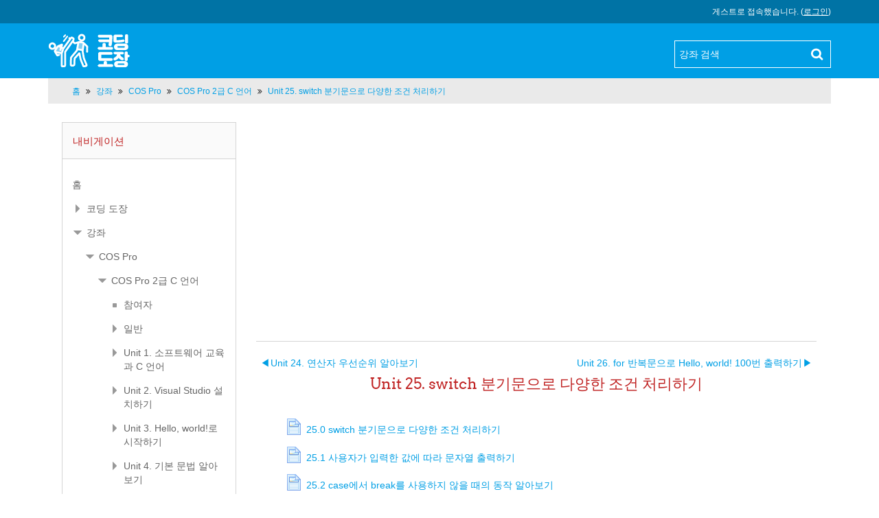

--- FILE ---
content_type: text/html; charset=utf-8
request_url: https://dojang.io/course/view.php?id=6&section=25
body_size: 16569
content:
<!DOCTYPE html>
<html  dir="ltr" lang="ko" xml:lang="ko">
<head>
    <title>강좌: COS Pro 2급 C 언어, 섹션: Unit 25. switch 분기문으로 다양한 조건 처리하기</title>
    <link rel="shortcut icon" href="https://dojang.io/theme/image.php/cdio/theme/1701392140/favicon" />
    <meta http-equiv="Content-Type" content="text/html; charset=utf-8" />
<meta name="keywords" content="코딩 도장, Coding Dojang, 강좌: COS Pro 2급 C 언어, 섹션: Unit 25. switch 분기문으로 다양한 조건 처리하기" />
<meta name="description" content="코딩 도장: 따라하기, 연습하기, 심사하기로 배우는 프로그래밍 철저입문" />
<link rel="stylesheet" type="text/css" href="https://dojang.io/theme/yui_combo.php?rollup/3.17.2/yui-moodlesimple-min.css" /><script id="firstthemesheet" type="text/css">/** Required in order to fix style inclusion problems in IE with YUI **/</script><link rel="stylesheet" type="text/css" href="https://dojang.io/theme/styles.php/cdio/1701392140_1/all" />
<script type="text/javascript">
//<![CDATA[
var M = {}; M.yui = {};
M.pageloadstarttime = new Date();
M.cfg = {"wwwroot":"https:\/\/dojang.io","sesskey":"hcf7QGUYB9","themerev":"1701392140","slasharguments":1,"theme":"cdio","iconsystemmodule":"core\/icon_system_standard","jsrev":"1701392140","admin":"admin","svgicons":true,"usertimezone":"\uc544\uc2dc\uc544\/\uc11c\uc6b8","contextid":9148};var yui1ConfigFn = function(me) {if(/-skin|reset|fonts|grids|base/.test(me.name)){me.type='css';me.path=me.path.replace(/\.js/,'.css');me.path=me.path.replace(/\/yui2-skin/,'/assets/skins/sam/yui2-skin')}};
var yui2ConfigFn = function(me) {var parts=me.name.replace(/^moodle-/,'').split('-'),component=parts.shift(),module=parts[0],min='-min';if(/-(skin|core)$/.test(me.name)){parts.pop();me.type='css';min=''}
if(module){var filename=parts.join('-');me.path=component+'/'+module+'/'+filename+min+'.'+me.type}else{me.path=component+'/'+component+'.'+me.type}};
YUI_config = {"debug":false,"base":"https:\/\/dojang.io\/lib\/yuilib\/3.17.2\/","comboBase":"https:\/\/dojang.io\/theme\/yui_combo.php?","combine":true,"filter":null,"insertBefore":"firstthemesheet","groups":{"yui2":{"base":"https:\/\/dojang.io\/lib\/yuilib\/2in3\/2.9.0\/build\/","comboBase":"https:\/\/dojang.io\/theme\/yui_combo.php?","combine":true,"ext":false,"root":"2in3\/2.9.0\/build\/","patterns":{"yui2-":{"group":"yui2","configFn":yui1ConfigFn}}},"moodle":{"name":"moodle","base":"https:\/\/dojang.io\/theme\/yui_combo.php?m\/1701392140\/","combine":true,"comboBase":"https:\/\/dojang.io\/theme\/yui_combo.php?","ext":false,"root":"m\/1701392140\/","patterns":{"moodle-":{"group":"moodle","configFn":yui2ConfigFn}},"filter":null,"modules":{"moodle-core-notification":{"requires":["moodle-core-notification-dialogue","moodle-core-notification-alert","moodle-core-notification-confirm","moodle-core-notification-exception","moodle-core-notification-ajaxexception"]},"moodle-core-notification-dialogue":{"requires":["base","node","panel","escape","event-key","dd-plugin","moodle-core-widget-focusafterclose","moodle-core-lockscroll"]},"moodle-core-notification-alert":{"requires":["moodle-core-notification-dialogue"]},"moodle-core-notification-confirm":{"requires":["moodle-core-notification-dialogue"]},"moodle-core-notification-exception":{"requires":["moodle-core-notification-dialogue"]},"moodle-core-notification-ajaxexception":{"requires":["moodle-core-notification-dialogue"]},"moodle-core-formchangechecker":{"requires":["base","event-focus","moodle-core-event"]},"moodle-core-languninstallconfirm":{"requires":["base","node","moodle-core-notification-confirm","moodle-core-notification-alert"]},"moodle-core-event":{"requires":["event-custom"]},"moodle-core-blocks":{"requires":["base","node","io","dom","dd","dd-scroll","moodle-core-dragdrop","moodle-core-notification"]},"moodle-core-dock":{"requires":["base","node","event-custom","event-mouseenter","event-resize","escape","moodle-core-dock-loader","moodle-core-event"]},"moodle-core-dock-loader":{"requires":["escape"]},"moodle-core-lockscroll":{"requires":["plugin","base-build"]},"moodle-core-popuphelp":{"requires":["moodle-core-tooltip"]},"moodle-core-tooltip":{"requires":["base","node","io-base","moodle-core-notification-dialogue","json-parse","widget-position","widget-position-align","event-outside","cache-base"]},"moodle-core-handlebars":{"condition":{"trigger":"handlebars","when":"after"}},"moodle-core-dragdrop":{"requires":["base","node","io","dom","dd","event-key","event-focus","moodle-core-notification"]},"moodle-core-chooserdialogue":{"requires":["base","panel","moodle-core-notification"]},"moodle-core-maintenancemodetimer":{"requires":["base","node"]},"moodle-core-actionmenu":{"requires":["base","event","node-event-simulate"]},"moodle-core-checknet":{"requires":["base-base","moodle-core-notification-alert","io-base"]},"moodle-core_availability-form":{"requires":["base","node","event","event-delegate","panel","moodle-core-notification-dialogue","json"]},"moodle-backup-confirmcancel":{"requires":["node","node-event-simulate","moodle-core-notification-confirm"]},"moodle-backup-backupselectall":{"requires":["node","event","node-event-simulate","anim"]},"moodle-course-categoryexpander":{"requires":["node","event-key"]},"moodle-course-modchooser":{"requires":["moodle-core-chooserdialogue","moodle-course-coursebase"]},"moodle-course-formatchooser":{"requires":["base","node","node-event-simulate"]},"moodle-course-dragdrop":{"requires":["base","node","io","dom","dd","dd-scroll","moodle-core-dragdrop","moodle-core-notification","moodle-course-coursebase","moodle-course-util"]},"moodle-course-util":{"requires":["node"],"use":["moodle-course-util-base"],"submodules":{"moodle-course-util-base":{},"moodle-course-util-section":{"requires":["node","moodle-course-util-base"]},"moodle-course-util-cm":{"requires":["node","moodle-course-util-base"]}}},"moodle-course-management":{"requires":["base","node","io-base","moodle-core-notification-exception","json-parse","dd-constrain","dd-proxy","dd-drop","dd-delegate","node-event-delegate"]},"moodle-form-passwordunmask":{"requires":[]},"moodle-form-showadvanced":{"requires":["node","base","selector-css3"]},"moodle-form-dateselector":{"requires":["base","node","overlay","calendar"]},"moodle-form-shortforms":{"requires":["node","base","selector-css3","moodle-core-event"]},"moodle-question-chooser":{"requires":["moodle-core-chooserdialogue"]},"moodle-question-preview":{"requires":["base","dom","event-delegate","event-key","core_question_engine"]},"moodle-question-qbankmanager":{"requires":["node","selector-css3"]},"moodle-question-searchform":{"requires":["base","node"]},"moodle-availability_completion-form":{"requires":["base","node","event","moodle-core_availability-form"]},"moodle-availability_date-form":{"requires":["base","node","event","io","moodle-core_availability-form"]},"moodle-availability_grade-form":{"requires":["base","node","event","moodle-core_availability-form"]},"moodle-availability_group-form":{"requires":["base","node","event","moodle-core_availability-form"]},"moodle-availability_grouping-form":{"requires":["base","node","event","moodle-core_availability-form"]},"moodle-availability_profile-form":{"requires":["base","node","event","moodle-core_availability-form"]},"moodle-mod_assign-history":{"requires":["node","transition"]},"moodle-mod_forum-subscriptiontoggle":{"requires":["base-base","io-base"]},"moodle-mod_quiz-repaginate":{"requires":["base","event","node","io","moodle-core-notification-dialogue"]},"moodle-mod_quiz-toolboxes":{"requires":["base","node","event","event-key","io","moodle-mod_quiz-quizbase","moodle-mod_quiz-util-slot","moodle-core-notification-ajaxexception"]},"moodle-mod_quiz-questionchooser":{"requires":["moodle-core-chooserdialogue","moodle-mod_quiz-util","querystring-parse"]},"moodle-mod_quiz-quizbase":{"requires":["base","node"]},"moodle-mod_quiz-dragdrop":{"requires":["base","node","io","dom","dd","dd-scroll","moodle-core-dragdrop","moodle-core-notification","moodle-mod_quiz-quizbase","moodle-mod_quiz-util-base","moodle-mod_quiz-util-page","moodle-mod_quiz-util-slot","moodle-course-util"]},"moodle-mod_quiz-autosave":{"requires":["base","node","event","event-valuechange","node-event-delegate","io-form"]},"moodle-mod_quiz-util":{"requires":["node","moodle-core-actionmenu"],"use":["moodle-mod_quiz-util-base"],"submodules":{"moodle-mod_quiz-util-base":{},"moodle-mod_quiz-util-slot":{"requires":["node","moodle-mod_quiz-util-base"]},"moodle-mod_quiz-util-page":{"requires":["node","moodle-mod_quiz-util-base"]}}},"moodle-mod_quiz-modform":{"requires":["base","node","event"]},"moodle-message_airnotifier-toolboxes":{"requires":["base","node","io"]},"moodle-block_achievement-notification":{"requires":["base","node","handlebars","button-plugin","moodle-core-notification-dialogue"]},"moodle-filter_glossary-autolinker":{"requires":["base","node","io-base","json-parse","event-delegate","overlay","moodle-core-event","moodle-core-notification-alert","moodle-core-notification-exception","moodle-core-notification-ajaxexception"]},"moodle-filter_mathjaxloader-loader":{"requires":["moodle-core-event"]},"moodle-editor_atto-rangy":{"requires":[]},"moodle-editor_atto-editor":{"requires":["node","transition","io","overlay","escape","event","event-simulate","event-custom","node-event-html5","node-event-simulate","yui-throttle","moodle-core-notification-dialogue","moodle-core-notification-confirm","moodle-editor_atto-rangy","handlebars","timers","querystring-stringify"]},"moodle-editor_atto-plugin":{"requires":["node","base","escape","event","event-outside","handlebars","event-custom","timers","moodle-editor_atto-menu"]},"moodle-editor_atto-menu":{"requires":["moodle-core-notification-dialogue","node","event","event-custom"]},"moodle-report_eventlist-eventfilter":{"requires":["base","event","node","node-event-delegate","datatable","autocomplete","autocomplete-filters"]},"moodle-report_loglive-fetchlogs":{"requires":["base","event","node","io","node-event-delegate"]},"moodle-gradereport_grader-gradereporttable":{"requires":["base","node","event","handlebars","overlay","event-hover"]},"moodle-gradereport_history-userselector":{"requires":["escape","event-delegate","event-key","handlebars","io-base","json-parse","moodle-core-notification-dialogue"]},"moodle-tool_capability-search":{"requires":["base","node"]},"moodle-tool_lp-dragdrop-reorder":{"requires":["moodle-core-dragdrop"]},"moodle-tool_monitor-dropdown":{"requires":["base","event","node"]},"moodle-assignfeedback_editpdf-editor":{"requires":["base","event","node","io","graphics","json","event-move","event-resize","transition","querystring-stringify-simple","moodle-core-notification-dialog","moodle-core-notification-alert","moodle-core-notification-exception","moodle-core-notification-ajaxexception"]},"moodle-atto_accessibilitychecker-button":{"requires":["color-base","moodle-editor_atto-plugin"]},"moodle-atto_accessibilityhelper-button":{"requires":["moodle-editor_atto-plugin"]},"moodle-atto_align-button":{"requires":["moodle-editor_atto-plugin"]},"moodle-atto_bold-button":{"requires":["moodle-editor_atto-plugin"]},"moodle-atto_charmap-button":{"requires":["moodle-editor_atto-plugin"]},"moodle-atto_clear-button":{"requires":["moodle-editor_atto-plugin"]},"moodle-atto_collapse-button":{"requires":["moodle-editor_atto-plugin"]},"moodle-atto_emoticon-button":{"requires":["moodle-editor_atto-plugin"]},"moodle-atto_equation-button":{"requires":["moodle-editor_atto-plugin","moodle-core-event","io","event-valuechange","tabview","array-extras"]},"moodle-atto_html-codemirror":{"requires":["moodle-atto_html-codemirror-skin"]},"moodle-atto_html-beautify":{},"moodle-atto_html-button":{"requires":["promise","moodle-editor_atto-plugin","moodle-atto_html-beautify","moodle-atto_html-codemirror","event-valuechange"]},"moodle-atto_image-button":{"requires":["moodle-editor_atto-plugin"]},"moodle-atto_indent-button":{"requires":["moodle-editor_atto-plugin"]},"moodle-atto_italic-button":{"requires":["moodle-editor_atto-plugin"]},"moodle-atto_link-button":{"requires":["moodle-editor_atto-plugin"]},"moodle-atto_managefiles-button":{"requires":["moodle-editor_atto-plugin"]},"moodle-atto_managefiles-usedfiles":{"requires":["node","escape"]},"moodle-atto_media-button":{"requires":["moodle-editor_atto-plugin","moodle-form-shortforms"]},"moodle-atto_noautolink-button":{"requires":["moodle-editor_atto-plugin"]},"moodle-atto_orderedlist-button":{"requires":["moodle-editor_atto-plugin"]},"moodle-atto_recordrtc-button":{"requires":["moodle-editor_atto-plugin","moodle-atto_recordrtc-recording"]},"moodle-atto_recordrtc-recording":{"requires":["moodle-atto_recordrtc-button"]},"moodle-atto_rtl-button":{"requires":["moodle-editor_atto-plugin"]},"moodle-atto_strike-button":{"requires":["moodle-editor_atto-plugin"]},"moodle-atto_subscript-button":{"requires":["moodle-editor_atto-plugin"]},"moodle-atto_superscript-button":{"requires":["moodle-editor_atto-plugin"]},"moodle-atto_table-button":{"requires":["moodle-editor_atto-plugin","moodle-editor_atto-menu","event","event-valuechange"]},"moodle-atto_title-button":{"requires":["moodle-editor_atto-plugin"]},"moodle-atto_underline-button":{"requires":["moodle-editor_atto-plugin"]},"moodle-atto_undo-button":{"requires":["moodle-editor_atto-plugin"]},"moodle-atto_unorderedlist-button":{"requires":["moodle-editor_atto-plugin"]}}},"gallery":{"name":"gallery","base":"https:\/\/dojang.io\/lib\/yuilib\/gallery\/","combine":true,"comboBase":"https:\/\/dojang.io\/theme\/yui_combo.php?","ext":false,"root":"gallery\/1701392140\/","patterns":{"gallery-":{"group":"gallery"}}}},"modules":{"core_filepicker":{"name":"core_filepicker","fullpath":"https:\/\/dojang.io\/lib\/javascript.php\/1701392140\/repository\/filepicker.js","requires":["base","node","node-event-simulate","json","async-queue","io-base","io-upload-iframe","io-form","yui2-treeview","panel","cookie","datatable","datatable-sort","resize-plugin","dd-plugin","escape","moodle-core_filepicker","moodle-core-notification-dialogue"]},"core_comment":{"name":"core_comment","fullpath":"https:\/\/dojang.io\/lib\/javascript.php\/1701392140\/comment\/comment.js","requires":["base","io-base","node","json","yui2-animation","overlay","escape"]},"mathjax":{"name":"mathjax","fullpath":"https:\/\/cdnjs.cloudflare.com\/ajax\/libs\/mathjax\/2.7.2\/MathJax.js?delayStartupUntil=configured"},"core_completion":{"name":"core_completion","fullpath":"https:\/\/dojang.io\/lib\/javascript.php\/1701392140\/course\/completion.js"}}};
M.yui.loader = {modules: {}};

//]]>
</script>

<style type="text/css">
.embed-container { position: relative; padding-bottom: 56.25%; height: 0; overflow: hidden; max-width: 100%; height: auto; }
.embed-container iframe,
.embed-container object,
.embed-container embed { position: absolute; top: 0; left: 0; width: 100%; height: 100%; }

 @font-face {
font-family: N_Code;
font-style:normal;
  src: url(//fonts.gstatic.com/ea/nanumgothiccoding/v4/NanumGothicCoding-Regular.eot);
  src: url(//fonts.gstatic.com/ea/nanumgothiccoding/v4/NanumGothicCoding-Regular.eot?#iefix) format('embedded-opentype'),
       url(//fonts.gstatic.com/ea/nanumgothiccoding/v4/NanumGothicCoding-Regular.woff2) format('woff2'),
       url(//fonts.gstatic.com/ea/nanumgothiccoding/v4/NanumGothicCoding-Regular.woff) format('woff'),
       url(//fonts.gstatic.com/ea/nanumgothiccoding/v4/NanumGothicCoding-Regular.ttf) format('truetype');

font-weight:400;
}

.hlcode .hll {
background-color:#ffc;
}

.hlcode {
background:#fff;
margin-bottom:2%;
}

.hlcode .cp {
color:#633820;
}

.hlcode .na {
color:#836C28;
}

.hlcode .nc {
color:#3F6E75;
}

.hlcode .sc {
color:#2300CE;
}

.hlcode .bp {
color:#5B269A;
}

section.cdio-tipbox {
background-color:#f2f2f2;
margin:1em 0;
padding:1em .5em;
}

section.cdio-tipbox div {
font-size:12pt;
font-weight:400;
}

section.cdio-tipbox div span.type {
color:#acacac;
font-weight:700;
}

section.cdio-tipbox p {
margin-top:.5rem;
margin-bottom:0;
}

figure.cdio-fig img {
width:inherit;
max-width:100%;
height:auto;
}

figure.cdio-table table {
border:1px solid #000;
}

figure.cdio-table td,figure.cdio-table th {
border:1px solid #000;
padding:.2rem .5rem;
}

figure.cdio-table table thead {
background-color:#acacac;
color:#fff;
}

span.cdio-fnref {
color:#888;
font-weight:700;
vertical-align:super;
font-size:smaller;
}

section.cdio-fns span.cdio-fn {
color:#888;
font-weight:700;
margin-right:1em;
}

span.hltext {
font-weight:700;
font-family: N_Code;
color:#4B4B4B;
}

section#region-main ol li i,ul li i {
font-weight:700;
font-family: N_Code;
font-style:initial;
color:#4B4B4B;
letter-spacing:.5px;
filter:none;
}

div.content{
font-size:14px;
line-height:1.56;
}

section#region-main p {
font-size: 17px;
line-height:27px;  
word-spaing:normal;
filter:none;
}

section#region-main p.label {
font-size: 11.844px;
font-weight: bold;
line-height: 14px;
word-spaing:normal;
filter:none;
margin-bottom: 0px;
}

p i {
font-weight:700;
font-style:initial;
font-family: N_Code;
color:#4B4B4B;
letter-spacing:.5px;
filter:none;
}

span.cdio-code {
letter-spacing:.5px;
font-family:monospace;
font-weight:600;
color:#5c5c5c;
margin-right:2px;
filter:none;
}

span.cdio-codei {
font-family: N_Code;
margin-right:2px;
filter:none;
font-size:90%;
}

span.cdio-codeik {
font-family: N_Code;
font-weight:700;
margin-right:2px;
filter:none;
font-size:90%;
}

#region-main > div > div.box.generalbox.center.clearfix > div > section > div > span.title 
{
font-weight:bold;
}
#region-main > div > div.box.generalbox.center.clearfix > div > section > div > span:nth-child(2)
{
font-weight:bold;
}
#region-main > div > div.box.generalbox.center.clearfix > div > section > ul > li
{
  font-size:17px;
  line-height:27px;
}
#region-main > div > div.box.generalbox.center.clearfix > div > section > ul > li > ul > li > a
{
  line-height:1.6;
}

h2 {
font-size:160%;
}

h2.section {
margin-top:20px;
}

pre.cdio-cdblk {
margin-bottom:2%;
}

.hlcode .c,.hlcode .ch,.hlcode .cm,.hlcode .c1,.hlcode .cpf,.hlcode .cs {
color:#177500;
}

.hlcode .err,.hlcode .n,.hlcode .o,.hlcode .nd,.hlcode .ne,.hlcode .nf,.hlcode .ni,.hlcode .nl,.hlcode .nn,.hlcode .no,.hlcode .nt,.hlcode .nv,.hlcode .nx,.hlcode .ow,.hlcode .py,.hlcode .vc,.hlcode .vg,.hlcode .vi {
color:#000;
}

.hlcode .k,.hlcode .kc,.hlcode .kd,.hlcode .kn,.hlcode .kp,.hlcode .kr,.hlcode .kt,.hlcode .nb {
color:#A90D91;
}

.hlcode .l,.hlcode .ld,.hlcode .m,.hlcode .mb,.hlcode .mf,.hlcode .mh,.hlcode .mi,.hlcode .mo,.hlcode .il {
color:#1C01CE;
}

.hlcode .s,.hlcode .sb,.hlcode .s1,.hlcode .s2,.hlcode .sd,.hlcode .se,.hlcode .sh,.hlcode .si,.hlcode .sr,.hlcode .ss,.hlcode .sx {
color:#C41A16;
}

figure.cdio-fig,figure.cdio-table {
margin:20pt 5pt;
}

figure.cdio-fig figcaption,figure.cdio-table figcaption {
margin-bottom:5pt;
}

.cdio-ex-input, .cdio-judge-input {
-ms-word-wrap: break-word;
}

.cdio-ex-output, .cdio-judge-output {
-ms-word-wrap: break-word;
}

.theme-slider {
margin-right: inherit;
margin-left: inherit;
}

.cdio-judge {
    margin-top: 30px;
    margin-bottom: 1rem;
    padding: 0.2rem 0.2rem;
    border-bottom: 1px solid #aaaaaa;
}
.cdio-judge .cdio-judge-header {
    margin-top: 0.2rem;
}
.cdio-judge .cdio-judge-input, .cdio-judge .cdio-judge-output {
    margin-bottom: 0.5rem;
    padding: 0.4rem;
    border: 1px solid #B0B0B0;
    font-family:courier,monospace;
    overflow-wrap: break-word;
}
</style>
<script async src="https://www.googletagmanager.com/gtag/js?id=G-LKW6DRSMBC"></script>
<script>
  window.dataLayer = window.dataLayer || [];
  function gtag(){dataLayer.push(arguments);}
  gtag('js', new Date());
  gtag('config', 'G-LKW6DRSMBC');
</script>    <meta name="viewport" content="width=device-width, initial-scale=1.0">
</head>

<body  id="page-course-view-topcoll" class="format-topcoll  path-course path-course-view chrome dir-ltr lang-ko yui-skin-sam yui3-skin-sam dojang-io pagelayout-course course-6 context-9148 category-2 has-region-side-pre used-region-side-pre has-region-side-post empty-region-side-post side-pre-only layout-option-langmenu">

<div class="skiplinks">
    <a href="#maincontent" class="skip">메인 콘텐츠로 이동</a>
</div><script type="text/javascript" src="https://dojang.io/theme/yui_combo.php?rollup/3.17.2/yui-moodlesimple-min.js"></script><script type="text/javascript" src="https://dojang.io/theme/jquery.php/core/jquery-3.2.1.min.js"></script>
<script type="text/javascript" src="https://dojang.io/lib/javascript.php/1701392140/lib/javascript-static.js"></script>
<script type="text/javascript">
//<![CDATA[
document.body.className += ' jsenabled';
//]]>
</script>


<script async src="//pagead2.googlesyndication.com/pagead/js/adsbygoogle.js"></script>
<script>
     (adsbygoogle = window.adsbygoogle || []).push({
          google_ad_client: "ca-pub-9843743354694835",
          enable_page_level_ads: true
     });
</script>
<header id="header">

	<div class="header-top">
  	<div class="container-fluid">
   			    <div class="usermenu"><span class="login">게스트로 접속했습니다. (<a href="https://dojang.io/login/index.php">로그인</a>)</span></div>    
      <div class="clearfix"></div>
    </div>
  </div>
  <div class="header-main">
	  <div class="header-main-content">
    	<div class="container-fluid">
      	<div class="row-fluid">
        	<div class="span6">
          	<div id="logo"><a href="https://dojang.io"><img src="https://dojang.io/theme/image.php/cdio/theme/1701392140/home/logo" width="205" height="50" alt="Coding Dojang"></a></div>
          </div>
                   	<div class="span6">
          	<div class="top-search">
           <form action="https://dojang.io/course/search.php" method="get">
              <input type="text" placeholder="강좌 검색" name="search" value="">
              <input type="submit" value="Search">
           </form>    
            </div>
            <div class="clearfix"></div>
          </div>
             
        </div>
      </div>
    </div>
    <div class="header-main-menubar">
      <div class="navbar">
        <div class="navbar-inner">
          <div class="container">
            <a data-target=".navbar-responsive-collapse" data-toggle="collapse" class="btn btn-navbar">
              <span class="icon-bar"></span>
              <span class="icon-bar"></span>
              <span class="icon-bar"></span>
            </a>
            <a href="#" class="brand" style="display: none;">Title</a>
            <p class="navbar-text"><a href="https://dojang.io"><i class="fa fa-home"></i>Home</a></p>
            <div class="nav-collapse collapse navbar-responsive-collapse">
              <p class="navbar-text"><a href="https://dojang.io"><i class="fa fa-home"></i>Home</a></p>
                            <ul class="nav pull-right">
                  <li></li>
                                </ul>
            </div>
          </div>
        </div>
      </div>
    </div>
  </div>
  
</header>
<!--E.O.Header-->
<div id="page" class="container-fluid">

    <header id="page-header" class="clearfix">
        <div class="container-fluid">
            <h1>COS Pro 2급 C 언어</h1>            <div id="page-navbar" class="clearfix">
                <nav class="breadcrumb-nav"><span class="accesshide" id="navbar-label">페이지 경로</span><nav aria-labelledby="navbar-label"><ul class="breadcrumb"><li><span itemscope="" itemtype="http://data-vocabulary.org/Breadcrumb"><a itemprop="url" href="https://dojang.io/"><span itemprop="title">홈</span></a></span> <span class="divider"> <span class="accesshide " ><span class="arrow_text">/</span>&nbsp;</span><span class="arrow sep">&#x25B6;&#xFE0E;</span> </span></li><li><span itemscope="" itemtype="http://data-vocabulary.org/Breadcrumb"><a itemprop="url" href="https://dojang.io/course/index.php"><span itemprop="title">강좌</span></a></span> <span class="divider"> <span class="accesshide " ><span class="arrow_text">/</span>&nbsp;</span><span class="arrow sep">&#x25B6;&#xFE0E;</span> </span></li><li><span itemscope="" itemtype="http://data-vocabulary.org/Breadcrumb"><a itemprop="url" href="https://dojang.io/course/index.php?categoryid=2"><span itemprop="title">COS Pro</span></a></span> <span class="divider"> <span class="accesshide " ><span class="arrow_text">/</span>&nbsp;</span><span class="arrow sep">&#x25B6;&#xFE0E;</span> </span></li><li><span itemscope="" itemtype="http://data-vocabulary.org/Breadcrumb"><a itemprop="url" title="COS Pro 2급 C 언어" href="https://dojang.io/course/view.php?id=6"><span itemprop="title">COS Pro 2급 C 언어</span></a></span> <span class="divider"> <span class="accesshide " ><span class="arrow_text">/</span>&nbsp;</span><span class="arrow sep">&#x25B6;&#xFE0E;</span> </span></li><li><span itemscope="" itemtype="http://data-vocabulary.org/Breadcrumb"><a itemprop="url" href="https://dojang.io/course/view.php?id=6&amp;section=25"><span itemprop="title">Unit 25. switch 분기문으로 다양한 조건 처리하기</span></a></span></li></ul></nav></nav>
                <div class="breadcrumb-button"></div>
            </div>
            <div id="course-header">
                            </div>
        </div>
    </header>

    <div class="container-fluid">
        <div id="page-content" class="row-fluid">
            <div id="region-bs-main-and-pre" class="span9">
                <div class="row-fluid">
                    <section id="region-main" class="span8 pull-right">
                        <span class="notifications" id="user-notifications"></span><div role="main"><span id="maincontent"></span><script async src="//pagead2.googlesyndication.com/pagead/js/adsbygoogle.js"></script>
<!-- dojang -->
<ins class="adsbygoogle"
     style="display:block"
     data-ad-client="ca-pub-9843743354694835"
     data-ad-slot="9572198579"
     data-ad-format="auto"></ins>
<script>
(adsbygoogle = window.adsbygoogle || []).push({});
</script><form action="." method="get"><div><input type="hidden" id="completion_dynamic_change" name="completion_dynamic_change" value="0" /></div></form><div class="course-content"><ul class="ctopics"><li id="section-0" class="section main clearfix" role="region" aria-label="일반"><div class="left side"></div><div class="right side"></div><div class="content"><div class="summary"></div><ul class="section img-text"></ul></div></li></ul><div class="single-section"><div class="section-navigation navigationtitle"><span class="mdl-left"><a href="https://dojang.io/course/view.php?id=6&amp;section=24"><span class="larrow">&#x25C0;&#xFE0E;</span>Unit 24. 연산자 우선순위 알아보기</a></span><span class="mdl-right"><a href="https://dojang.io/course/view.php?id=6&amp;section=26">Unit 26. for 반복문으로 Hello, world! 100번 출력하기<span class="rarrow">&#x25B6;&#xFE0E;</span></a></span><h3 class="sectionname"><span>Unit 25. switch 분기문으로 다양한 조건 처리하기</span></h3></div><ul class="ctopics"><li id="section-25" class="section main clearfix" role="region" aria-label="Unit 25. switch 분기문으로 다양한 조건 처리하기"><div class="left side"></div><div class="right side"></div><div class="content"><div class="summary"></div><ul class="section img-text"><li class="activity page modtype_page " id="module-2142"><div><div class="mod-indent-outer"><div class="mod-indent"></div><div><div class="activityinstance"><a class="" onclick="" href="https://dojang.io/mod/page/view.php?id=2142"><img src="https://dojang.io/theme/image.php/cdio/page/1701392140/icon" class="iconlarge activityicon" alt=" " role="presentation" /><span class="instancename">25.0 switch 분기문으로 다양한 조건 처리하기<span class="accesshide " > 페이지</span></span></a></div></div></div></div></li><li class="activity page modtype_page " id="module-2143"><div><div class="mod-indent-outer"><div class="mod-indent"></div><div><div class="activityinstance"><a class="" onclick="" href="https://dojang.io/mod/page/view.php?id=2143"><img src="https://dojang.io/theme/image.php/cdio/page/1701392140/icon" class="iconlarge activityicon" alt=" " role="presentation" /><span class="instancename">25.1 사용자가 입력한 값에 따라 문자열 출력하기<span class="accesshide " > 페이지</span></span></a></div></div></div></div></li><li class="activity page modtype_page " id="module-2144"><div><div class="mod-indent-outer"><div class="mod-indent"></div><div><div class="activityinstance"><a class="" onclick="" href="https://dojang.io/mod/page/view.php?id=2144"><img src="https://dojang.io/theme/image.php/cdio/page/1701392140/icon" class="iconlarge activityicon" alt=" " role="presentation" /><span class="instancename">25.2 case에서 break를 사용하지 않을 때의 동작 알아보기<span class="accesshide " > 페이지</span></span></a></div></div></div></div></li><li class="activity page modtype_page " id="module-2145"><div><div class="mod-indent-outer"><div class="mod-indent"></div><div><div class="activityinstance"><a class="" onclick="" href="https://dojang.io/mod/page/view.php?id=2145"><img src="https://dojang.io/theme/image.php/cdio/page/1701392140/icon" class="iconlarge activityicon" alt=" " role="presentation" /><span class="instancename">25.3 case에서 break 생략 응용하기<span class="accesshide " > 페이지</span></span></a></div></div></div></div></li><li class="activity page modtype_page " id="module-2146"><div><div class="mod-indent-outer"><div class="mod-indent"></div><div><div class="activityinstance"><a class="" onclick="" href="https://dojang.io/mod/page/view.php?id=2146"><img src="https://dojang.io/theme/image.php/cdio/page/1701392140/icon" class="iconlarge activityicon" alt=" " role="presentation" /><span class="instancename">25.4. case 안에서 변수 선언하기<span class="accesshide " > 페이지</span></span></a></div></div></div></div></li><li class="activity page modtype_page " id="module-2147"><div><div class="mod-indent-outer"><div class="mod-indent"></div><div><div class="activityinstance"><a class="" onclick="" href="https://dojang.io/mod/page/view.php?id=2147"><img src="https://dojang.io/theme/image.php/cdio/page/1701392140/icon" class="iconlarge activityicon" alt=" " role="presentation" /><span class="instancename">25.5 switch에서 판별할 수 있는 자료형 알아보기<span class="accesshide " > 페이지</span></span></a></div></div></div></div></li><li class="activity quiz modtype_quiz " id="module-2148"><div><div class="mod-indent-outer"><div class="mod-indent"></div><div><div class="activityinstance"><a class="" onclick="" href="https://dojang.io/mod/quiz/view.php?id=2148"><img src="https://dojang.io/theme/image.php/cdio/quiz/1701392140/icon" class="iconlarge activityicon" alt=" " role="presentation" /><span class="instancename">25.6 퀴즈</span></a></div></div></div></div></li><li class="activity page modtype_page " id="module-2149"><div><div class="mod-indent-outer"><div class="mod-indent"></div><div><div class="activityinstance"><a class="" onclick="" href="https://dojang.io/mod/page/view.php?id=2149"><img src="https://dojang.io/theme/image.php/cdio/page/1701392140/icon" class="iconlarge activityicon" alt=" " role="presentation" /><span class="instancename">25.7 연습문제: switch  분기문 사용하기<span class="accesshide " > 페이지</span></span></a></div></div></div></div></li></ul></div></li></ul><div class="section-navigation mdl-bottom"><span class="mdl-left"><a href="https://dojang.io/course/view.php?id=6&amp;section=24"><span class="larrow">&#x25C0;&#xFE0E;</span>Unit 24. 연산자 우선순위 알아보기</a></span><span class="mdl-right"><a href="https://dojang.io/course/view.php?id=6&amp;section=26">Unit 26. for 반복문으로 Hello, world! 100번 출력하기<span class="rarrow">&#x25B6;&#xFE0E;</span></a></span><div class="mdl-align"><div class="jumpmenu">
    <form method="post" action="https://dojang.io/course/jumpto.php" class="form-inline" id="sectionmenu">
        <input type="hidden" name="sesskey" value="hcf7QGUYB9">
        <select  id="url_select696e256f1bef011" class="custom-select jumpmenu" name="jump">
                    <option value="" selected>...(으)로 바로가기</option>
                    <option value="/course/view.php?id=6" >메인 강좌 페이지</option>
                    <option value="/course/view.php?id=6&amp;section=1" >Unit 1. 소프트웨어 교육과 C 언어</option>
                    <option value="/course/view.php?id=6&amp;section=2" >Unit 2. Visual Studio 설치하기</option>
                    <option value="/course/view.php?id=6&amp;section=3" >Unit 3. Hello, world!로 시작하기</option>
                    <option value="/course/view.php?id=6&amp;section=4" >Unit 4. 기본 문법 알아보기</option>
                    <option value="/course/view.php?id=6&amp;section=5" >Unit 5. 변수 만들기</option>
                    <option value="/course/view.php?id=6&amp;section=6" >Unit 6. 디버거 사용하기</option>
                    <option value="/course/view.php?id=6&amp;section=7" >Unit 7. 정수 자료형 사용하기</option>
                    <option value="/course/view.php?id=6&amp;section=8" >Unit 8. 실수 자료형 사용하기</option>
                    <option value="/course/view.php?id=6&amp;section=9" >Unit 9. 문자 자료형 사용하기</option>
                    <option value="/course/view.php?id=6&amp;section=10" >Unit 10. 상수 사용하기</option>
                    <option value="/course/view.php?id=6&amp;section=11" >Unit 11. 입력 값을 변수에 저장하기</option>
                    <option value="/course/view.php?id=6&amp;section=12" >Unit 12. 덧셈, 뺄셈하기</option>
                    <option value="/course/view.php?id=6&amp;section=13" >Unit 13. 증가, 감소 연산자 사용하기</option>
                    <option value="/course/view.php?id=6&amp;section=14" >Unit 14. 곱셈, 나눗셈하기</option>
                    <option value="/course/view.php?id=6&amp;section=15" >Unit 15. 나머지 연산하기</option>
                    <option value="/course/view.php?id=6&amp;section=16" >Unit 16. 자료형의 확장과 축소 알아보기</option>
                    <option value="/course/view.php?id=6&amp;section=17" >Unit 17. if 조건문으로 특정 조건일 때 코드 실행하기</option>
                    <option value="/course/view.php?id=6&amp;section=18" >Unit 18. else를 사용하여 두 방향으로 분기하기</option>
                    <option value="/course/view.php?id=6&amp;section=19" >Unit 19. else if를 사용하여 여러 방향으로 분기하기</option>
                    <option value="/course/view.php?id=6&amp;section=20" >Unit 20. 비교 연산자와 삼항 연산자 사용하기</option>
                    <option value="/course/view.php?id=6&amp;section=21" >Unit 21. 논리 연산자 사용하기</option>
                    <option value="/course/view.php?id=6&amp;section=22" >Unit 22. 비트 연산자 사용하기</option>
                    <option value="/course/view.php?id=6&amp;section=23" >Unit 23. 불 자료형 사용하기</option>
                    <option value="/course/view.php?id=6&amp;section=24" >Unit 24. 연산자 우선순위 알아보기</option>
                    <option value="/course/view.php?id=6&amp;section=26" >Unit 26. for 반복문으로 Hello, world! 100번 출력하기</option>
                    <option value="/course/view.php?id=6&amp;section=27" >Unit 27. while 반복문으로 Hello, world! 100번 출력하기</option>
                    <option value="/course/view.php?id=6&amp;section=28" >Unit 28. do while 반복문으로 최소 한 번은 실행하기</option>
                    <option value="/course/view.php?id=6&amp;section=29" >Unit 29. break, continue로 반복문 제어하기</option>
                    <option value="/course/view.php?id=6&amp;section=30" >Unit 30. 계단식으로 별 출력하기</option>
                    <option value="/course/view.php?id=6&amp;section=31" >Unit 31. 포인터 사용하기</option>
                    <option value="/course/view.php?id=6&amp;section=32" >Unit 32. 메모리 사용하기</option>
                    <option value="/course/view.php?id=6&amp;section=33" >Unit 33. 배열 사용하기</option>
                    <option value="/course/view.php?id=6&amp;section=34" >Unit 34. 2차원 배열 사용하기</option>
                    <option value="/course/view.php?id=6&amp;section=35" >Unit 35. 문자열 사용하기</option>
                    <option value="/course/view.php?id=6&amp;section=36" >Unit 36. 입력 값을 문자열에 저장하기</option>
                    <option value="/course/view.php?id=6&amp;section=37" >Unit 37. 문자열의 길이를 구하고 비교하기</option>
                    <option value="/course/view.php?id=6&amp;section=38" >Unit 38. 문자열을 복사하고 붙이기</option>
                    <option value="/course/view.php?id=6&amp;section=39" >Unit 39. 문자열 검색하기</option>
                    <option value="/course/view.php?id=6&amp;section=40" >Unit 40. 문자열 자르기</option>
                    <option value="/course/view.php?id=6&amp;section=41" >Unit 41. 문자열과 숫자를 서로 변환하기</option>
                    <option value="/course/view.php?id=6&amp;section=42" >Unit 42 회문 판별과 N-gram 만들기</option>
                    <option value="/course/view.php?id=6&amp;section=43" >Unit 43. 자료형 변환하기</option>
                    <option value="/course/view.php?id=6&amp;section=44" >Unit 44. 포인터 연산 사용하기</option>
                    <option value="/course/view.php?id=6&amp;section=45" >Unit 45. 함수 사용하기</option>
                    <option value="/course/view.php?id=6&amp;section=46" >Unit 46. 함수에서 반환값 사용하기</option>
                    <option value="/course/view.php?id=6&amp;section=47" >Unit 47. 함수에서 매개변수 사용하기</option>
                    <option value="/course/view.php?id=6&amp;section=48" >Unit 48. 함수에서 포인터 매개변수 사용하기</option>
                    <option value="/course/view.php?id=6&amp;section=49" >Unit 49. 함수에서 배열 매개변수 사용하기</option>
                    <option value="/course/view.php?id=6&amp;section=50" >Unit 50. 배열 정렬하기</option>
                    <option value="/course/view.php?id=6&amp;section=51" >Unit 51. 전역 변수 사용하기</option>
        </select>
            <noscript>
                <input type="submit" class="btn btn-secondary" value="이동">
            </noscript>
    </form>
</div></div></div></div></div><script async src="//pagead2.googlesyndication.com/pagead/js/adsbygoogle.js"></script>
<!-- dojang -->
<ins class="adsbygoogle"
     style="display:block"
     data-ad-client="ca-pub-9843743354694835"
     data-ad-slot="9572198579"
     data-ad-format="auto"></ins>
<script>
(adsbygoogle = window.adsbygoogle || []).push({});
</script></div>                    </section>
                    <aside id="block-region-side-pre" class="span4 desktop-first-column block-region" data-blockregion="side-pre" data-droptarget="1"><a class="skip skip-block" id="fsb-1" href="#sb-1">내비게이션 생략</a><div id="inst4" class="block_navigation  block" role="navigation" data-block="navigation" data-instanceid="4" aria-labelledby="instance-4-header"><div class="header"><div class="title"><div class="block_action"></div><h2 id="instance-4-header">내비게이션</h2></div></div><div class="content"><ul class="block_tree list" role="tree" data-ajax-loader="block_navigation/nav_loader"><li class="type_unknown depth_1 contains_branch" aria-labelledby="label_1_1"><p class="tree_item branch navigation_node" role="treeitem" aria-expanded="true" aria-owns="random696e256f1bef02_group" data-collapsible="false"><a tabindex="-1" id="label_1_1" href="https://dojang.io/">홈</a></p><ul id="random696e256f1bef02_group" role="group"><li class="type_course depth_2 contains_branch" aria-labelledby="label_2_2"><p class="tree_item branch" role="treeitem" aria-expanded="false" aria-owns="random696e256f1bef03_group"><span tabindex="-1" id="label_2_2" title="코딩 도장">코딩 도장</span></p><ul id="random696e256f1bef03_group" role="group" aria-hidden="true"><li class="type_setting depth_3 item_with_icon" aria-labelledby="label_3_4"><p class="tree_item hasicon" role="treeitem"><a tabindex="-1" id="label_3_4" href="https://dojang.io/tag/search.php"><img class="icon navicon" alt="" src="https://dojang.io/theme/image.php/cdio/core/1701392140/i/navigationitem" /><span class="item-content-wrap">태그</span></a></p></li><li class="type_custom depth_3 item_with_icon" aria-labelledby="label_3_5"><p class="tree_item hasicon" role="treeitem"><a tabindex="-1" id="label_3_5" href="https://dojang.io/calendar/view.php?view=month&amp;course=6"><img class="icon navicon" alt="" src="https://dojang.io/theme/image.php/cdio/core/1701392140/i/calendar" /><span class="item-content-wrap">캘린더</span></a></p></li></ul></li><li class="type_system depth_2 contains_branch" aria-labelledby="label_2_6"><p class="tree_item branch canexpand" role="treeitem" aria-expanded="true" aria-owns="random696e256f1bef06_group"><a tabindex="-1" id="label_2_6" href="https://dojang.io/course/index.php">강좌</a></p><ul id="random696e256f1bef06_group" role="group"><li class="type_category depth_3 contains_branch" aria-labelledby="label_3_7"><p class="tree_item branch canexpand" role="treeitem" aria-expanded="true" aria-owns="random696e256f1bef07_group"><a tabindex="-1" id="label_3_7" href="https://dojang.io/course/index.php?categoryid=2">COS Pro</a></p><ul id="random696e256f1bef07_group" role="group"><li class="type_course depth_4 contains_branch" aria-labelledby="label_4_8"><p class="tree_item branch canexpand" role="treeitem" aria-expanded="true" aria-owns="random696e256f1bef08_group"><a tabindex="-1" id="label_4_8" title="COS Pro 2급 C 언어" href="https://dojang.io/course/view.php?id=6">COS Pro 2급 C 언어</a></p><ul id="random696e256f1bef08_group" role="group"><li class="type_container depth_5 item_with_icon" aria-labelledby="label_5_9"><p class="tree_item hasicon" role="treeitem"><span tabindex="-1" id="label_5_9"><img class="icon navicon" alt="" src="https://dojang.io/theme/image.php/cdio/core/1701392140/i/navigationitem" /><span class="item-content-wrap">참여자</span></span></p></li><li class="type_structure depth_5 contains_branch" aria-labelledby="label_5_10"><p class="tree_item branch" role="treeitem" id="expandable_branch_30_297" aria-expanded="false" data-requires-ajax="true" data-loaded="false" data-node-id="expandable_branch_30_297" data-node-key="297" data-node-type="30"><span tabindex="-1" id="label_5_10">일반</span></p></li><li class="type_structure depth_5 contains_branch" aria-labelledby="label_5_11"><p class="tree_item branch" role="treeitem" id="expandable_branch_30_298" aria-expanded="false" data-requires-ajax="true" data-loaded="false" data-node-id="expandable_branch_30_298" data-node-key="298" data-node-type="30"><a tabindex="-1" id="label_5_11" href="https://dojang.io/course/view.php?id=6&amp;section=1">Unit 1. 소프트웨어 교육과 C 언어</a></p></li><li class="type_structure depth_5 contains_branch" aria-labelledby="label_5_12"><p class="tree_item branch" role="treeitem" id="expandable_branch_30_299" aria-expanded="false" data-requires-ajax="true" data-loaded="false" data-node-id="expandable_branch_30_299" data-node-key="299" data-node-type="30"><a tabindex="-1" id="label_5_12" href="https://dojang.io/course/view.php?id=6&amp;section=2">Unit 2. Visual Studio 설치하기</a></p></li><li class="type_structure depth_5 contains_branch" aria-labelledby="label_5_13"><p class="tree_item branch" role="treeitem" id="expandable_branch_30_300" aria-expanded="false" data-requires-ajax="true" data-loaded="false" data-node-id="expandable_branch_30_300" data-node-key="300" data-node-type="30"><a tabindex="-1" id="label_5_13" href="https://dojang.io/course/view.php?id=6&amp;section=3">Unit 3. Hello, world!로 시작하기</a></p></li><li class="type_structure depth_5 contains_branch" aria-labelledby="label_5_14"><p class="tree_item branch" role="treeitem" id="expandable_branch_30_301" aria-expanded="false" data-requires-ajax="true" data-loaded="false" data-node-id="expandable_branch_30_301" data-node-key="301" data-node-type="30"><a tabindex="-1" id="label_5_14" href="https://dojang.io/course/view.php?id=6&amp;section=4">Unit 4. 기본 문법 알아보기</a></p></li><li class="type_structure depth_5 contains_branch" aria-labelledby="label_5_15"><p class="tree_item branch" role="treeitem" id="expandable_branch_30_303" aria-expanded="false" data-requires-ajax="true" data-loaded="false" data-node-id="expandable_branch_30_303" data-node-key="303" data-node-type="30"><a tabindex="-1" id="label_5_15" href="https://dojang.io/course/view.php?id=6&amp;section=5">Unit 5. 변수 만들기</a></p></li><li class="type_structure depth_5 contains_branch" aria-labelledby="label_5_16"><p class="tree_item branch" role="treeitem" id="expandable_branch_30_304" aria-expanded="false" data-requires-ajax="true" data-loaded="false" data-node-id="expandable_branch_30_304" data-node-key="304" data-node-type="30"><a tabindex="-1" id="label_5_16" href="https://dojang.io/course/view.php?id=6&amp;section=6">Unit 6. 디버거 사용하기</a></p></li><li class="type_structure depth_5 contains_branch" aria-labelledby="label_5_17"><p class="tree_item branch" role="treeitem" id="expandable_branch_30_305" aria-expanded="false" data-requires-ajax="true" data-loaded="false" data-node-id="expandable_branch_30_305" data-node-key="305" data-node-type="30"><a tabindex="-1" id="label_5_17" href="https://dojang.io/course/view.php?id=6&amp;section=7">Unit 7. 정수 자료형 사용하기</a></p></li><li class="type_structure depth_5 contains_branch" aria-labelledby="label_5_18"><p class="tree_item branch" role="treeitem" id="expandable_branch_30_306" aria-expanded="false" data-requires-ajax="true" data-loaded="false" data-node-id="expandable_branch_30_306" data-node-key="306" data-node-type="30"><a tabindex="-1" id="label_5_18" href="https://dojang.io/course/view.php?id=6&amp;section=8">Unit 8. 실수 자료형 사용하기</a></p></li><li class="type_structure depth_5 contains_branch" aria-labelledby="label_5_19"><p class="tree_item branch" role="treeitem" id="expandable_branch_30_308" aria-expanded="false" data-requires-ajax="true" data-loaded="false" data-node-id="expandable_branch_30_308" data-node-key="308" data-node-type="30"><a tabindex="-1" id="label_5_19" href="https://dojang.io/course/view.php?id=6&amp;section=9">Unit 9. 문자 자료형 사용하기</a></p></li><li class="type_structure depth_5 contains_branch" aria-labelledby="label_5_20"><p class="tree_item branch" role="treeitem" id="expandable_branch_30_309" aria-expanded="false" data-requires-ajax="true" data-loaded="false" data-node-id="expandable_branch_30_309" data-node-key="309" data-node-type="30"><a tabindex="-1" id="label_5_20" href="https://dojang.io/course/view.php?id=6&amp;section=10">Unit 10. 상수 사용하기</a></p></li><li class="type_structure depth_5 contains_branch" aria-labelledby="label_5_21"><p class="tree_item branch" role="treeitem" id="expandable_branch_30_310" aria-expanded="false" data-requires-ajax="true" data-loaded="false" data-node-id="expandable_branch_30_310" data-node-key="310" data-node-type="30"><a tabindex="-1" id="label_5_21" href="https://dojang.io/course/view.php?id=6&amp;section=11">Unit 11. 입력 값을 변수에 저장하기</a></p></li><li class="type_structure depth_5 contains_branch" aria-labelledby="label_5_22"><p class="tree_item branch" role="treeitem" id="expandable_branch_30_312" aria-expanded="false" data-requires-ajax="true" data-loaded="false" data-node-id="expandable_branch_30_312" data-node-key="312" data-node-type="30"><a tabindex="-1" id="label_5_22" href="https://dojang.io/course/view.php?id=6&amp;section=12">Unit 12. 덧셈, 뺄셈하기</a></p></li><li class="type_structure depth_5 contains_branch" aria-labelledby="label_5_23"><p class="tree_item branch" role="treeitem" id="expandable_branch_30_313" aria-expanded="false" data-requires-ajax="true" data-loaded="false" data-node-id="expandable_branch_30_313" data-node-key="313" data-node-type="30"><a tabindex="-1" id="label_5_23" href="https://dojang.io/course/view.php?id=6&amp;section=13">Unit 13. 증가, 감소 연산자 사용하기</a></p></li><li class="type_structure depth_5 contains_branch" aria-labelledby="label_5_24"><p class="tree_item branch" role="treeitem" id="expandable_branch_30_314" aria-expanded="false" data-requires-ajax="true" data-loaded="false" data-node-id="expandable_branch_30_314" data-node-key="314" data-node-type="30"><a tabindex="-1" id="label_5_24" href="https://dojang.io/course/view.php?id=6&amp;section=14">Unit 14. 곱셈, 나눗셈하기</a></p></li><li class="type_structure depth_5 contains_branch" aria-labelledby="label_5_25"><p class="tree_item branch" role="treeitem" id="expandable_branch_30_315" aria-expanded="false" data-requires-ajax="true" data-loaded="false" data-node-id="expandable_branch_30_315" data-node-key="315" data-node-type="30"><a tabindex="-1" id="label_5_25" href="https://dojang.io/course/view.php?id=6&amp;section=15">Unit 15. 나머지 연산하기</a></p></li><li class="type_structure depth_5 contains_branch" aria-labelledby="label_5_26"><p class="tree_item branch" role="treeitem" id="expandable_branch_30_316" aria-expanded="false" data-requires-ajax="true" data-loaded="false" data-node-id="expandable_branch_30_316" data-node-key="316" data-node-type="30"><a tabindex="-1" id="label_5_26" href="https://dojang.io/course/view.php?id=6&amp;section=16">Unit 16. 자료형의 확장과 축소 알아보기</a></p></li><li class="type_structure depth_5 contains_branch" aria-labelledby="label_5_27"><p class="tree_item branch" role="treeitem" id="expandable_branch_30_318" aria-expanded="false" data-requires-ajax="true" data-loaded="false" data-node-id="expandable_branch_30_318" data-node-key="318" data-node-type="30"><a tabindex="-1" id="label_5_27" href="https://dojang.io/course/view.php?id=6&amp;section=17">Unit 17. if 조건문으로 특정 조건일 때 코드 실행하기</a></p></li><li class="type_structure depth_5 contains_branch" aria-labelledby="label_5_28"><p class="tree_item branch" role="treeitem" id="expandable_branch_30_319" aria-expanded="false" data-requires-ajax="true" data-loaded="false" data-node-id="expandable_branch_30_319" data-node-key="319" data-node-type="30"><a tabindex="-1" id="label_5_28" href="https://dojang.io/course/view.php?id=6&amp;section=18">Unit 18. else를 사용하여 두 방향으로 분기하기</a></p></li><li class="type_structure depth_5 contains_branch" aria-labelledby="label_5_29"><p class="tree_item branch" role="treeitem" id="expandable_branch_30_320" aria-expanded="false" data-requires-ajax="true" data-loaded="false" data-node-id="expandable_branch_30_320" data-node-key="320" data-node-type="30"><a tabindex="-1" id="label_5_29" href="https://dojang.io/course/view.php?id=6&amp;section=19">Unit 19. else if를 사용하여 여러 방향으로 분기하기</a></p></li><li class="type_structure depth_5 contains_branch" aria-labelledby="label_5_30"><p class="tree_item branch" role="treeitem" id="expandable_branch_30_322" aria-expanded="false" data-requires-ajax="true" data-loaded="false" data-node-id="expandable_branch_30_322" data-node-key="322" data-node-type="30"><a tabindex="-1" id="label_5_30" href="https://dojang.io/course/view.php?id=6&amp;section=20">Unit 20. 비교 연산자와 삼항 연산자 사용하기</a></p></li><li class="type_structure depth_5 contains_branch" aria-labelledby="label_5_31"><p class="tree_item branch" role="treeitem" id="expandable_branch_30_323" aria-expanded="false" data-requires-ajax="true" data-loaded="false" data-node-id="expandable_branch_30_323" data-node-key="323" data-node-type="30"><a tabindex="-1" id="label_5_31" href="https://dojang.io/course/view.php?id=6&amp;section=21">Unit 21. 논리 연산자 사용하기</a></p></li><li class="type_structure depth_5 contains_branch" aria-labelledby="label_5_32"><p class="tree_item branch" role="treeitem" id="expandable_branch_30_326" aria-expanded="false" data-requires-ajax="true" data-loaded="false" data-node-id="expandable_branch_30_326" data-node-key="326" data-node-type="30"><a tabindex="-1" id="label_5_32" href="https://dojang.io/course/view.php?id=6&amp;section=22">Unit 22. 비트 연산자 사용하기</a></p></li><li class="type_structure depth_5 contains_branch" aria-labelledby="label_5_33"><p class="tree_item branch" role="treeitem" id="expandable_branch_30_324" aria-expanded="false" data-requires-ajax="true" data-loaded="false" data-node-id="expandable_branch_30_324" data-node-key="324" data-node-type="30"><a tabindex="-1" id="label_5_33" href="https://dojang.io/course/view.php?id=6&amp;section=23">Unit 23. 불 자료형 사용하기</a></p></li><li class="type_structure depth_5 contains_branch" aria-labelledby="label_5_34"><p class="tree_item branch" role="treeitem" id="expandable_branch_30_328" aria-expanded="false" data-requires-ajax="true" data-loaded="false" data-node-id="expandable_branch_30_328" data-node-key="328" data-node-type="30"><a tabindex="-1" id="label_5_34" href="https://dojang.io/course/view.php?id=6&amp;section=24">Unit 24. 연산자 우선순위 알아보기</a></p></li><li class="type_structure depth_5 contains_branch current_branch" aria-labelledby="label_5_35"><p class="tree_item branch active_tree_node" role="treeitem" id="expandable_branch_30_410" aria-expanded="true" data-requires-ajax="true" data-loaded="false" data-node-id="expandable_branch_30_410" data-node-key="410" data-node-type="30"><a tabindex="-1" id="label_5_35" href="https://dojang.io/course/view.php?id=6&amp;section=25">Unit 25. switch 분기문으로 다양한 조건 처리하기</a></p></li><li class="type_structure depth_5 contains_branch" aria-labelledby="label_5_36"><p class="tree_item branch" role="treeitem" id="expandable_branch_30_331" aria-expanded="false" data-requires-ajax="true" data-loaded="false" data-node-id="expandable_branch_30_331" data-node-key="331" data-node-type="30"><a tabindex="-1" id="label_5_36" href="https://dojang.io/course/view.php?id=6&amp;section=26">Unit 26. for 반복문으로 Hello, world! 100번 출력하기</a></p></li><li class="type_structure depth_5 contains_branch" aria-labelledby="label_5_37"><p class="tree_item branch" role="treeitem" id="expandable_branch_30_332" aria-expanded="false" data-requires-ajax="true" data-loaded="false" data-node-id="expandable_branch_30_332" data-node-key="332" data-node-type="30"><a tabindex="-1" id="label_5_37" href="https://dojang.io/course/view.php?id=6&amp;section=27">Unit 27. while 반복문으로 Hello, world! 100번 출력하기</a></p></li><li class="type_structure depth_5 contains_branch" aria-labelledby="label_5_38"><p class="tree_item branch" role="treeitem" id="expandable_branch_30_333" aria-expanded="false" data-requires-ajax="true" data-loaded="false" data-node-id="expandable_branch_30_333" data-node-key="333" data-node-type="30"><a tabindex="-1" id="label_5_38" href="https://dojang.io/course/view.php?id=6&amp;section=28">Unit 28. do while 반복문으로 최소 한 번은 실행하기</a></p></li><li class="type_structure depth_5 contains_branch" aria-labelledby="label_5_39"><p class="tree_item branch" role="treeitem" id="expandable_branch_30_334" aria-expanded="false" data-requires-ajax="true" data-loaded="false" data-node-id="expandable_branch_30_334" data-node-key="334" data-node-type="30"><a tabindex="-1" id="label_5_39" href="https://dojang.io/course/view.php?id=6&amp;section=29">Unit 29. break, continue로 반복문 제어하기</a></p></li><li class="type_structure depth_5 contains_branch" aria-labelledby="label_5_40"><p class="tree_item branch" role="treeitem" id="expandable_branch_30_335" aria-expanded="false" data-requires-ajax="true" data-loaded="false" data-node-id="expandable_branch_30_335" data-node-key="335" data-node-type="30"><a tabindex="-1" id="label_5_40" href="https://dojang.io/course/view.php?id=6&amp;section=30">Unit 30. 계단식으로 별 출력하기</a></p></li><li class="type_structure depth_5 contains_branch" aria-labelledby="label_5_41"><p class="tree_item branch" role="treeitem" id="expandable_branch_30_340" aria-expanded="false" data-requires-ajax="true" data-loaded="false" data-node-id="expandable_branch_30_340" data-node-key="340" data-node-type="30"><a tabindex="-1" id="label_5_41" href="https://dojang.io/course/view.php?id=6&amp;section=31">Unit 31. 포인터 사용하기</a></p></li><li class="type_structure depth_5 contains_branch" aria-labelledby="label_5_42"><p class="tree_item branch" role="treeitem" id="expandable_branch_30_341" aria-expanded="false" data-requires-ajax="true" data-loaded="false" data-node-id="expandable_branch_30_341" data-node-key="341" data-node-type="30"><a tabindex="-1" id="label_5_42" href="https://dojang.io/course/view.php?id=6&amp;section=32">Unit 32. 메모리 사용하기</a></p></li><li class="type_structure depth_5 contains_branch" aria-labelledby="label_5_43"><p class="tree_item branch" role="treeitem" id="expandable_branch_30_343" aria-expanded="false" data-requires-ajax="true" data-loaded="false" data-node-id="expandable_branch_30_343" data-node-key="343" data-node-type="30"><a tabindex="-1" id="label_5_43" href="https://dojang.io/course/view.php?id=6&amp;section=33">Unit 33. 배열 사용하기</a></p></li><li class="type_structure depth_5 contains_branch" aria-labelledby="label_5_44"><p class="tree_item branch" role="treeitem" id="expandable_branch_30_344" aria-expanded="false" data-requires-ajax="true" data-loaded="false" data-node-id="expandable_branch_30_344" data-node-key="344" data-node-type="30"><a tabindex="-1" id="label_5_44" href="https://dojang.io/course/view.php?id=6&amp;section=34">Unit 34. 2차원 배열 사용하기</a></p></li><li class="type_structure depth_5 contains_branch" aria-labelledby="label_5_45"><p class="tree_item branch" role="treeitem" id="expandable_branch_30_347" aria-expanded="false" data-requires-ajax="true" data-loaded="false" data-node-id="expandable_branch_30_347" data-node-key="347" data-node-type="30"><a tabindex="-1" id="label_5_45" href="https://dojang.io/course/view.php?id=6&amp;section=35">Unit 35. 문자열 사용하기</a></p></li><li class="type_structure depth_5 contains_branch" aria-labelledby="label_5_46"><p class="tree_item branch" role="treeitem" id="expandable_branch_30_348" aria-expanded="false" data-requires-ajax="true" data-loaded="false" data-node-id="expandable_branch_30_348" data-node-key="348" data-node-type="30"><a tabindex="-1" id="label_5_46" href="https://dojang.io/course/view.php?id=6&amp;section=36">Unit 36. 입력 값을 문자열에 저장하기</a></p></li><li class="type_structure depth_5 contains_branch" aria-labelledby="label_5_47"><p class="tree_item branch" role="treeitem" id="expandable_branch_30_350" aria-expanded="false" data-requires-ajax="true" data-loaded="false" data-node-id="expandable_branch_30_350" data-node-key="350" data-node-type="30"><a tabindex="-1" id="label_5_47" href="https://dojang.io/course/view.php?id=6&amp;section=37">Unit 37. 문자열의 길이를 구하고 비교하기</a></p></li><li class="type_structure depth_5 contains_branch" aria-labelledby="label_5_48"><p class="tree_item branch" role="treeitem" id="expandable_branch_30_351" aria-expanded="false" data-requires-ajax="true" data-loaded="false" data-node-id="expandable_branch_30_351" data-node-key="351" data-node-type="30"><a tabindex="-1" id="label_5_48" href="https://dojang.io/course/view.php?id=6&amp;section=38">Unit 38. 문자열을 복사하고 붙이기</a></p></li><li class="type_structure depth_5 contains_branch" aria-labelledby="label_5_49"><p class="tree_item branch" role="treeitem" id="expandable_branch_30_353" aria-expanded="false" data-requires-ajax="true" data-loaded="false" data-node-id="expandable_branch_30_353" data-node-key="353" data-node-type="30"><a tabindex="-1" id="label_5_49" href="https://dojang.io/course/view.php?id=6&amp;section=39">Unit 39. 문자열 검색하기</a></p></li><li class="type_structure depth_5 contains_branch" aria-labelledby="label_5_50"><p class="tree_item branch" role="treeitem" id="expandable_branch_30_354" aria-expanded="false" data-requires-ajax="true" data-loaded="false" data-node-id="expandable_branch_30_354" data-node-key="354" data-node-type="30"><a tabindex="-1" id="label_5_50" href="https://dojang.io/course/view.php?id=6&amp;section=40">Unit 40. 문자열 자르기</a></p></li><li class="type_structure depth_5 contains_branch" aria-labelledby="label_5_51"><p class="tree_item branch" role="treeitem" id="expandable_branch_30_355" aria-expanded="false" data-requires-ajax="true" data-loaded="false" data-node-id="expandable_branch_30_355" data-node-key="355" data-node-type="30"><a tabindex="-1" id="label_5_51" href="https://dojang.io/course/view.php?id=6&amp;section=41">Unit 41. 문자열과 숫자를 서로 변환하기</a></p></li><li class="type_structure depth_5 contains_branch" aria-labelledby="label_5_52"><p class="tree_item branch" role="treeitem" id="expandable_branch_30_356" aria-expanded="false" data-requires-ajax="true" data-loaded="false" data-node-id="expandable_branch_30_356" data-node-key="356" data-node-type="30"><a tabindex="-1" id="label_5_52" href="https://dojang.io/course/view.php?id=6&amp;section=42">Unit 42 회문 판별과 N-gram 만들기</a></p></li><li class="type_structure depth_5 contains_branch" aria-labelledby="label_5_53"><p class="tree_item branch" role="treeitem" id="expandable_branch_30_372" aria-expanded="false" data-requires-ajax="true" data-loaded="false" data-node-id="expandable_branch_30_372" data-node-key="372" data-node-type="30"><a tabindex="-1" id="label_5_53" href="https://dojang.io/course/view.php?id=6&amp;section=43">Unit 43. 자료형 변환하기</a></p></li><li class="type_structure depth_5 contains_branch" aria-labelledby="label_5_54"><p class="tree_item branch" role="treeitem" id="expandable_branch_30_373" aria-expanded="false" data-requires-ajax="true" data-loaded="false" data-node-id="expandable_branch_30_373" data-node-key="373" data-node-type="30"><a tabindex="-1" id="label_5_54" href="https://dojang.io/course/view.php?id=6&amp;section=44">Unit 44. 포인터 연산 사용하기</a></p></li><li class="type_structure depth_5 contains_branch" aria-labelledby="label_5_55"><p class="tree_item branch" role="treeitem" id="expandable_branch_30_375" aria-expanded="false" data-requires-ajax="true" data-loaded="false" data-node-id="expandable_branch_30_375" data-node-key="375" data-node-type="30"><a tabindex="-1" id="label_5_55" href="https://dojang.io/course/view.php?id=6&amp;section=45">Unit 45. 함수 사용하기</a></p></li><li class="type_structure depth_5 contains_branch" aria-labelledby="label_5_56"><p class="tree_item branch" role="treeitem" id="expandable_branch_30_376" aria-expanded="false" data-requires-ajax="true" data-loaded="false" data-node-id="expandable_branch_30_376" data-node-key="376" data-node-type="30"><a tabindex="-1" id="label_5_56" href="https://dojang.io/course/view.php?id=6&amp;section=46">Unit 46. 함수에서 반환값 사용하기</a></p></li><li class="type_structure depth_5 contains_branch" aria-labelledby="label_5_57"><p class="tree_item branch" role="treeitem" id="expandable_branch_30_377" aria-expanded="false" data-requires-ajax="true" data-loaded="false" data-node-id="expandable_branch_30_377" data-node-key="377" data-node-type="30"><a tabindex="-1" id="label_5_57" href="https://dojang.io/course/view.php?id=6&amp;section=47">Unit 47. 함수에서 매개변수 사용하기</a></p></li><li class="type_structure depth_5 contains_branch" aria-labelledby="label_5_58"><p class="tree_item branch" role="treeitem" id="expandable_branch_30_379" aria-expanded="false" data-requires-ajax="true" data-loaded="false" data-node-id="expandable_branch_30_379" data-node-key="379" data-node-type="30"><a tabindex="-1" id="label_5_58" href="https://dojang.io/course/view.php?id=6&amp;section=48">Unit 48. 함수에서 포인터 매개변수 사용하기</a></p></li><li class="type_structure depth_5 contains_branch" aria-labelledby="label_5_59"><p class="tree_item branch" role="treeitem" id="expandable_branch_30_380" aria-expanded="false" data-requires-ajax="true" data-loaded="false" data-node-id="expandable_branch_30_380" data-node-key="380" data-node-type="30"><a tabindex="-1" id="label_5_59" href="https://dojang.io/course/view.php?id=6&amp;section=49">Unit 49. 함수에서 배열 매개변수 사용하기</a></p></li><li class="type_structure depth_5 contains_branch" aria-labelledby="label_5_60"><p class="tree_item branch" role="treeitem" id="expandable_branch_30_392" aria-expanded="false" data-requires-ajax="true" data-loaded="false" data-node-id="expandable_branch_30_392" data-node-key="392" data-node-type="30"><a tabindex="-1" id="label_5_60" href="https://dojang.io/course/view.php?id=6&amp;section=50">Unit 50. 배열 정렬하기</a></p></li><li class="type_structure depth_5 contains_branch" aria-labelledby="label_5_61"><p class="tree_item branch" role="treeitem" id="expandable_branch_30_399" aria-expanded="false" data-requires-ajax="true" data-loaded="false" data-node-id="expandable_branch_30_399" data-node-key="399" data-node-type="30"><a tabindex="-1" id="label_5_61" href="https://dojang.io/course/view.php?id=6&amp;section=51">Unit 51. 전역 변수 사용하기</a></p></li></ul></li><li class="type_course depth_4 contains_branch" aria-labelledby="label_4_62"><p class="tree_item branch" role="treeitem" id="expandable_branch_20_4" aria-expanded="false" data-requires-ajax="true" data-loaded="false" data-node-id="expandable_branch_20_4" data-node-key="4" data-node-type="20"><a tabindex="-1" id="label_4_62" title="COS Pro 2급 파이썬" href="https://dojang.io/course/view.php?id=4">COS Pro 2급 파이썬</a></p></li></ul></li><li class="type_category depth_3 contains_branch" aria-labelledby="label_3_63"><p class="tree_item branch" role="treeitem" id="expandable_branch_10_1" aria-expanded="false" data-requires-ajax="true" data-loaded="false" data-node-id="expandable_branch_10_1" data-node-key="1" data-node-type="10"><a tabindex="-1" id="label_3_63" href="https://dojang.io/course/index.php?categoryid=1">프로그래밍</a></p></li></ul></li></ul></li></ul></div></div><span class="skip-block-to" id="sb-1"></span></aside>                </div>
            </div>
            <aside id="block-region-side-post" class="span3 block-region" data-blockregion="side-post" data-droptarget="1"></aside>        </div>
    </div>
</div>

<footer id="footer">    
  <div class="footer-main">
    <div class="container-fluid">
      <div class="row-fluid">
        <div class="span4">
          <div class="infoarea">
            <div class="footer-logo">
              <a href="https://dojang.io">
              	<img src="https://dojang.io/theme/image.php/cdio/theme/1701392140/home/footerlogo" width="205" height="80" alt="cdio">
              </a>
            </div>
            <p></p><span style="font-family: 'open sans', sans-serif;">- 이 사이트에 실린 모든 내용, 디자인, 이미지, 편집 구성의 저작권은 (주)도서출판 길벗과 지은이에게 있습니다.</span><br><span style="font-family: 'open sans', sans-serif;"><span style="color: rgb(51, 51, 51); font-family: 'open sans', sans-serif; font-size: 14px; font-style: normal; font-variant: normal; font-weight: normal; letter-spacing: normal; line-height: 20px; orphans: auto; text-align: left; text-indent: 0px; text-transform: none; white-space: normal; widows: 1; word-spacing: 0px; -webkit-text-stroke-width: 0px; display: inline !important; float: none; background-color: rgb(255, 255, 255);">-&nbsp;</span>저작권법에 의해 보호를 받는 저작물이므로 무단 전재와 복제를 금합니다.</span><br><span style="font-family: 'open sans', sans-serif;"><span style="color: rgb(51, 51, 51); font-family: 'open sans', sans-serif; font-size: 14px; font-style: normal; font-variant: normal; font-weight: normal; letter-spacing: normal; line-height: 20px; orphans: auto; text-align: left; text-indent: 0px; text-transform: none; white-space: normal; widows: 1; word-spacing: 0px; -webkit-text-stroke-width: 0px; display: inline !important; float: none; background-color: rgb(255, 255, 255);">-&nbsp;</span>책의 내용을 복제하여 블로그, 웹사이트 등에 게시할 수 없습니다.</span><br><span style="font-family: 'open sans', sans-serif;"><span style="color: rgb(51, 51, 51); font-family: 'open sans', sans-serif; font-size: 14px; font-style: normal; font-variant: normal; font-weight: normal; letter-spacing: normal; line-height: 20px; orphans: auto; text-align: left; text-indent: 0px; text-transform: none; white-space: normal; widows: 1; word-spacing: 0px; -webkit-text-stroke-width: 0px; display: inline !important; float: none; background-color: rgb(255, 255, 255);">-&nbsp;</span>링크, SNS 공유는 허용합니다.</span><br><br><p></p>          </div>
        </div>
        <div class="span2">
          <div class="foot-links">
            <h5>Info</h5>
            <ul>
           <li><a href="https://www.gilbut.co.kr/policy/service" target="_blank">서비스 약관</a></li><li><a href="https://dojang.io/site/privacy" target="_blank">개인정보취급방침</a></li><li><a href="https://www.gilbut.co.kr" target="_blank">도서출판 길벗</a></li><li><a href="https://thebook.io" target="_blank">더북(TheBook)</a></li>             </ul>
          </div>
        </div>
        <div class="span3">
          <div class="contact-info">
            <h5>Contact Us</h5>
            <p>서울시 마포구 서교동 월드컵로 10길 56 (서울시 마포구 서교동 467-9)<br>
            <i class="fa fa-phone-square"></i>Phone: (02) 332-0931<br>
            <i class="fa fa-envelope"></i>E-mail: <a class="mail-link" href="mailto:support@dojang.io">support@dojang.io</a></p></div>
        </div>
        <div class="span3">
                     <div class="social-media">
            <h5>Get Social</h5>
            <ul>
              <li class="smedia-01"><a target="_blank" href="https://www.facebook.com/gbitbook"><i class="fa fa-facebook-square"></i></a></li>                                                      </ul>
          </div>
                 </div>
      </div>
    </div>
  </div>
  <div class="footer-foot">
  	<div class="container-fluid">
	  	       	<p>Copyright &copy; 2016-2021 Coding Dojang</p>
           </div>
  </div>
</footer>
<!--E.O.Footer-->

<script type="text/javascript">
//<![CDATA[
var require = {
    baseUrl : 'https://dojang.io/lib/requirejs.php/1701392140/',
    // We only support AMD modules with an explicit define() statement.
    enforceDefine: true,
    skipDataMain: true,
    waitSeconds : 0,

    paths: {
        jquery: 'https://dojang.io/lib/javascript.php/1701392140/lib/jquery/jquery-3.2.1.min',
        jqueryui: 'https://dojang.io/lib/javascript.php/1701392140/lib/jquery/ui-1.12.1/jquery-ui.min',
        jqueryprivate: 'https://dojang.io/lib/javascript.php/1701392140/lib/requirejs/jquery-private'
    },

    // Custom jquery config map.
    map: {
      // '*' means all modules will get 'jqueryprivate'
      // for their 'jquery' dependency.
      '*': { jquery: 'jqueryprivate' },
      // Stub module for 'process'. This is a workaround for a bug in MathJax (see MDL-60458).
      '*': { process: 'core/first' },

      // 'jquery-private' wants the real jQuery module
      // though. If this line was not here, there would
      // be an unresolvable cyclic dependency.
      jqueryprivate: { jquery: 'jquery' }
    }
};

//]]>
</script>
<script type="text/javascript" src="https://dojang.io/lib/javascript.php/1701392140/lib/requirejs/require.min.js"></script>
<script type="text/javascript">
//<![CDATA[
require(['core/first'], function() {
;
require(["media_videojs/loader"], function(loader) {
    loader.setUp(function(videojs) {
        videojs.options.flash.swf = "https://dojang.io/media/player/videojs/videojs/video-js.swf";
videojs.addLanguage("ko",{
 "Play": "재생",
 "Pause": "일시중지",
 "Current Time": "현재 시간",
 "Duration Time": "지정 기간",
 "Remaining Time": "남은 시간",
 "Stream Type": "스트리밍 유형",
 "LIVE": "라이브",
 "Loaded": "로드됨",
 "Progress": "진행",
 "Fullscreen": "전체 화면",
 "Non-Fullscreen": "전체 화면 해제",
 "Mute": "음소거",
 "Unmute": "음소거 해제",
 "Playback Rate": "재생 비율",
 "Subtitles": "서브타이틀",
 "subtitles off": "서브타이틀 끄기",
 "Captions": "자막",
 "captions off": "자막 끄기",
 "Chapters": "챕터",
 "You aborted the media playback": "비디오 재생을 취소했습니다.",
 "A network error caused the media download to fail part-way.": "네트워크 오류로 인하여 비디오 일부를 다운로드하지 못 했습니다.",
 "The media could not be loaded, either because the server or network failed or because the format is not supported.": "비디오를 로드할 수 없습니다. 서버 혹은 네트워크 오류 때문이거나 지원되지 않는 형식 때문일 수 있습니다.",
 "The media playback was aborted due to a corruption problem or because the media used features your browser did not support.": "비디오 재생이 취소됐습니다. 비디오가 손상되었거나 비디오가 사용하는 기능을 브라우저에서 지원하지 않는 것 같습니다.",
 "No compatible source was found for this media.": "비디오에 호환되지 않는 소스가 있습니다."
});

    });
});;
require(["block_navigation/navblock"], function(amd) { amd.init("4"); });;
require(["block_settings/settingsblock"], function(amd) { amd.init("5", null); });;

require(['core/yui'], function(Y) {
    M.util.init_skiplink(Y);
});
;

        require(['jquery'], function($) {
            $('#url_select696e256f1bef011').change(function() {
                $('#sectionmenu').submit();
            });
        });
    ;
require(["core/notification"], function(amd) { amd.init(9148, []); });;
require(["core/log"], function(amd) { amd.setConfig({"level":"warn"}); });;
require(["core/page_global"], function(amd) { amd.init(); });
});
//]]>
</script>
<script type="text/javascript" src="https://dojang.io/lib/javascript.php/1701392140/theme/cdio/javascript/theme.js"></script>
<script type="text/javascript" src="https://dojang.io/theme/javascript.php/cdio/1701392140/footer"></script>
<script type="text/javascript" src="https://dojang.io/lib/javascript.php/1701392140/course/format/topcoll/format.js"></script>
<script type="text/javascript">
//<![CDATA[
M.str = {"moodle":{"lastmodified":"\ucd5c\uadfc \uc218\uc815","name":"\uc774\ub984","error":"\uc624\ub958","info":"\uc815\ubcf4","yes":"\uc608","no":"\uc544\ub2c8\uc624","viewallcourses":"\ubaa8\ub4e0 \uac15\uc88c \ubcf4\uae30","morehelp":"\ub3c4\uc6c0\ub9d0 \ub354 \ubcf4\uae30","loadinghelp":"\ub85c\ub529 \uc911...","cancel":"\ucde8\uc18c","confirm":"\ud655\uc778","areyousure":"\ud655\uc2e4\ud569\ub2c8\uae4c?","closebuttontitle":"\ub2eb\uae30","unknownerror":"\uc54c \uc218 \uc5c6\ub294 \uc624\ub958"},"repository":{"type":"\uc720\ud615","size":"\ud06c\uae30","invalidjson":"\uc798\ubabb\ub41c JSON \ubb38\uc790\uc5f4","nofilesattached":"\ucca8\ubd80\ubb3c \uc5c6\uc74c","filepicker":"\ud30c\uc77c \uc120\ud0dd\ub3c4\uad6c","logout":"\ub098\uac00\uae30","nofilesavailable":"\uc4f8 \uc218 \uc788\ub294 \ud30c\uc77c\uc774 \uc5c6\uc74c","norepositoriesavailable":"\uc8c4\uc1a1\ud569\ub2c8\ub2e4. \ud604\uc7ac \uc800\uc7a5\uc18c\uc911\uc5d0\uc11c \ud544\uc694\ud55c \ud3ec\ub9f7\uc73c\ub85c \ud30c\uc77c\uc744 \ubcf4\ub0b4\uc8fc\ub294 \uc800\uc7a5\uc18c\uac00 \uc5c6\uc2b5\ub2c8\ub2e4.","fileexistsdialogheader":"\ud30c\uc77c\uc774 \uc874\uc7ac\ud569\ub2c8\ub2e4.","fileexistsdialog_editor":"\uac19\uc740 \uc774\ub984\uc758 \ud30c\uc77c\uc774 \ud3b8\uc9d1\ud558\uace0 \uc788\ub294 \ubb38\uc7a5\uc5d0 \uc774\ubbf8 \ucca8\ubd80\ub418\uc5c8\uc2b5\ub2c8\ub2e4.","fileexistsdialog_filemanager":"\uac19\uc740 \uc774\ub984\uc758 \ud30c\uc77c\uc774 \uc774\ubbf8 \ucca8\ubd80\ub418\uc5b4 \uc788\uc2b5\ub2c8\ub2e4.","renameto":"\"{$a}\"\ub85c \uc774\ub984 \ubcc0\uacbd","referencesexist":"\uc774\ud30c\uc77c\uc744 \uc18c\uc2a4\ub85c \uc0ac\uc6a9\ud558\ub294 {$a} \ubcc4\uce6d \/ \ubc14\ub85c\uac00\uae30 \ud30c\uc77c\uc774 \uc788\uc2b5\ub2c8\ub2e4.","select":"\uc120\ud0dd"},"admin":{"confirmdeletecomments":"\ub313\uae00\uc744 \uc0ad\uc81c\ud558\uc2dc\uaca0\uc2b5\ub2c8\uae4c?","confirmation":"\ud655\uc778"},"completion":{"completion-alt-manual-y":"\uc644\ub8cc: {$a}. \ubbf8\uc644\ub8cc\ub85c \ud45c\uc2dc\ud558\ub824\uba74 \uc120\ud0dd\ud558\uc138\uc694.","completion-alt-manual-n":"\ubbf8\uc644\ub8cc: {$a}. \uc644\ub8cc\ub85c \ud45c\uc2dc\ud558\ub824\uba74 \uc120\ud0dd\ud558\uc138\uc694."}};
//]]>
</script>
<script type="text/javascript">
//<![CDATA[
(function() {setTimeout("fix_column_widths()", 20);
Y.use("moodle-filter_mathjaxloader-loader",function() {M.filter_mathjaxloader.configure({"mathjaxconfig":"\nMathJax.Hub.Config({\n    config: [\"Accessible.js\", \"Safe.js\"],\n    errorSettings: { message: [\"!\"] },\n    skipStartupTypeset: true,\n    messageStyle: \"none\"\n});\n","lang":"ko"});
});
 M.util.js_pending('random696e256f1bef01'); Y.use('core_completion', function(Y) { M.core_completion.init(Y);  M.util.js_complete('random696e256f1bef01'); });
M.util.help_popups.setup(Y);
Y.use("moodle-core-popuphelp",function() {M.core.init_popuphelp();
});
 M.util.js_pending('random696e256f1bef012'); Y.on('domready', function() { M.util.js_complete("init");  M.util.js_complete('random696e256f1bef012'); });
})();
//]]>
</script>

</body>
</html>


--- FILE ---
content_type: text/html; charset=utf-8
request_url: https://www.google.com/recaptcha/api2/aframe
body_size: 266
content:
<!DOCTYPE HTML><html><head><meta http-equiv="content-type" content="text/html; charset=UTF-8"></head><body><script nonce="2YWlpM2bWQjmfxT2dQ8_bg">/** Anti-fraud and anti-abuse applications only. See google.com/recaptcha */ try{var clients={'sodar':'https://pagead2.googlesyndication.com/pagead/sodar?'};window.addEventListener("message",function(a){try{if(a.source===window.parent){var b=JSON.parse(a.data);var c=clients[b['id']];if(c){var d=document.createElement('img');d.src=c+b['params']+'&rc='+(localStorage.getItem("rc::a")?sessionStorage.getItem("rc::b"):"");window.document.body.appendChild(d);sessionStorage.setItem("rc::e",parseInt(sessionStorage.getItem("rc::e")||0)+1);localStorage.setItem("rc::h",'1768826229140');}}}catch(b){}});window.parent.postMessage("_grecaptcha_ready", "*");}catch(b){}</script></body></html>

--- FILE ---
content_type: application/javascript; charset=utf-8
request_url: https://dojang.io/lib/javascript.php/1701392140/course/format/topcoll/format.js
body_size: 664
content:
M.course=M.course||{};M.course.format=M.course.format||{};M.course.format.get_config=function(){return{container_node:'ul',container_class:'ctopics',section_node:'li',section_class:'section'}};M.course.format.swap_sections=function(Y,node1,node2){var CSS={COURSECONTENT:'.course-content',SECTIONADDMENUS:'.section_add_menus'};var sectionlist=Y.Node.all(CSS.COURSECONTENT+' '+M.course.format.get_section_selector(Y));sectionlist.item(node1).one(CSS.SECTIONADDMENUS).swap(sectionlist.item(node2).one(CSS.SECTIONADDMENUS))};M.course.format.process_sections=function(Y,sectionlist,response,sectionfrom,sectionto){var CSS={SECTIONNAME:'the_toggle h3'},SELECTORS={LEFTCONTENT:'.left .cps_centre',SECTIONLEFTSIDE:'.left .section-handle img'};if(response.action=='move'){if(sectionfrom>sectionto){var temp=sectionto;sectionto=sectionfrom;sectionfrom=temp}
var leftcontent,ele,str,stridx,newstr;for(var i=sectionfrom;i<=sectionto;i++){var content=Y.Node.create('<span>'+response.sectiontitles[i]+'</span>');sectionlist.item(i).all('.'+CSS.SECTIONNAME).setHTML(content);leftcontent=sectionlist.item(i).one(SELECTORS.LEFTCONTENT);if(leftcontent){leftcontent.setContent(i)}
ele=sectionlist.item(i).one(SELECTORS.SECTIONLEFTSIDE);str=ele.getAttribute('alt');stridx=str.lastIndexOf(' ');newstr=str.substr(0,stridx+1)+i;ele.setAttribute('alt',newstr);ele.setAttribute('title',newstr);if(response.current!==-1){if(sectionlist.item(i).hasClass('current')){sectionlist.item(i).removeClass('current')}}}
if(response.current!==-1){sectionlist.item(response.current).addClass('current')}}}

--- FILE ---
content_type: application/javascript; charset=utf-8
request_url: https://dojang.io/lib/javascript.php/1701392140/lib/javascript-static.js
body_size: 6792
content:
M.yui.add_module=function(modules){for(var modname in modules){YUI_config.modules[modname]=modules[modname]}
Y.applyConfig(YUI_config)};M.yui.galleryversion='2010.04.21-21-51';M.util=M.util||{};M.str=M.str||{};M.util.image_url=function(imagename,component){if(!component||component==''||component=='moodle'||component=='core'){component='core'}
var url=M.cfg.wwwroot+'/theme/image.php';if(M.cfg.themerev>0&&M.cfg.slasharguments==1){if(!M.cfg.svgicons){url+='/_s'}
url+='/'+M.cfg.theme+'/'+component+'/'+M.cfg.themerev+'/'+imagename}else{url+='?theme='+M.cfg.theme+'&component='+component+'&rev='+M.cfg.themerev+'&image='+imagename;if(!M.cfg.svgicons){url+='&svg=0'}}
return url};M.util.in_array=function(item,array){for(var i=0;i<array.length;i++){if(item==array[i]){return!0}}
return!1};M.util.init_collapsible_region=function(Y,id,userpref,strtooltip){Y.use('anim',function(Y){new M.util.CollapsibleRegion(Y,id,userpref,strtooltip)})};M.util.CollapsibleRegion=function(Y,id,userpref,strtooltip){this.userpref=userpref;this.div=Y.one('#'+id);var caption=this.div.one('#'+id+'_caption');var a=Y.Node.create('<a href="#"></a>');a.setAttribute('title',strtooltip);while(caption.hasChildNodes()){child=caption.get('firstChild');child.remove();a.append(child)}
caption.append(a);var height=this.div.get('offsetHeight');var collapsedimage='t/collapsed';if(right_to_left()){collapsedimage='t/collapsed_rtl'}else{collapsedimage='t/collapsed'}
if(this.div.hasClass('collapsed')){this.icon=Y.Node.create('<img src="'+M.util.image_url(collapsedimage,'moodle')+'" alt="" />');this.div.setStyle('height',caption.get('offsetHeight')+'px')}else{this.icon=Y.Node.create('<img src="'+M.util.image_url('t/expanded','moodle')+'" alt="" />')}
a.append(this.icon);var animation=new Y.Anim({node:this.div,duration:0.3,easing:Y.Easing.easeBoth,to:{height:caption.get('offsetHeight')},from:{height:height}});animation.on('end',function(){this.div.toggleClass('collapsed');var collapsedimage='t/collapsed';if(right_to_left()){collapsedimage='t/collapsed_rtl'}else{collapsedimage='t/collapsed'}
if(this.div.hasClass('collapsed')){this.icon.set('src',M.util.image_url(collapsedimage,'moodle'))}else{this.icon.set('src',M.util.image_url('t/expanded','moodle'))}},this);a.on('click',function(e,animation){e.preventDefault();if(animation.get('running')){animation.stop()}
animation.set('reverse',this.div.hasClass('collapsed'));if(this.userpref){M.util.set_user_preference(this.userpref,!this.div.hasClass('collapsed'))}
animation.run()},this,animation)};M.util.CollapsibleRegion.prototype.userpref=null;M.util.CollapsibleRegion.prototype.div=null;M.util.CollapsibleRegion.prototype.icon=null;M.util.set_user_preference=function(name,value){YUI().use('io',function(Y){var url=M.cfg.wwwroot+'/lib/ajax/setuserpref.php?sesskey='+M.cfg.sesskey+'&pref='+encodeURI(name)+'&value='+encodeURI(value);var cfg={method:'get',on:{}};if(M.cfg.developerdebug){cfg.on.failure=function(id,o,args){alert("Error updating user preference '"+name+"' using ajax. Clicking this link will repeat the Ajax call that failed so you can see the error: ")}}
Y.io(url,cfg)})};M.util.show_confirm_dialog=function(e,args){var target=e.target;if(e.preventDefault){e.preventDefault()}
YUI().use('moodle-core-notification-confirm',function(Y){var confirmationDialogue=new M.core.confirm({width:'300px',center:!0,modal:!0,visible:!1,draggable:!1,title:M.util.get_string('confirmation','admin'),noLabel:M.util.get_string('cancel','moodle'),question:args.message});confirmationDialogue.on('complete-yes',function(e){if(args.callback){if(!Y.Lang.isFunction(args.callback)){Y.log('Callbacks to show_confirm_dialog must now be functions. Please update your code to pass in a function instead.','warn','M.util.show_confirm_dialog');return}
var scope=e.target;if(Y.Lang.isObject(args.scope)){scope=args.scope}
var callbackargs=args.callbackargs||[];args.callback.apply(scope,callbackargs);return}
var targetancestor=null,targetform=null;if(target.test('a')){window.location=target.get('href')}else if((targetancestor=target.ancestor('a'))!==null){window.location=targetancestor.get('href')}else if(target.test('input')||target.test('button')){targetform=target.ancestor('form',!0);if(!targetform){return}
if(target.get('name')&&target.get('value')){targetform.append('<input type="hidden" name="'+target.get('name')+'" value="'+target.get('value')+'">');if(typeof M.core_formchangechecker!=='undefined'){M.core_formchangechecker.set_form_submitted()}}
targetform.submit()}else if(target.test('form')){if(typeof M.core_formchangechecker!=='undefined'){M.core_formchangechecker.set_form_submitted()}
target.submit()}else{Y.log("Element of type "+target.get('tagName')+" is not supported by the M.util.show_confirm_dialog function. Use A, INPUT, BUTTON or FORM",'warn','javascript-static')}},this);if(args.cancellabel){confirmationDialogue.set('noLabel',args.cancellabel)}
if(args.continuelabel){confirmationDialogue.set('yesLabel',args.continuelabel)}
confirmationDialogue.render().show()})};M.util.init_maximised_embed=function(Y,id){var obj=Y.one('#'+id);if(!obj){return}
var get_htmlelement_size=function(el,prop){if(Y.Lang.isString(el)){el=Y.one('#'+el)}
if(el){var val=el.getStyle(prop);if(val=='auto'){val=el.getComputedStyle(prop)}
val=parseInt(val);if(isNaN(val)){return 0}
return val}else{return 0}};var resize_object=function(){obj.setStyle('display','none');var newwidth=get_htmlelement_size('maincontent','width')-35;if(newwidth>500){obj.setStyle('width',newwidth+'px')}else{obj.setStyle('width','500px')}
var headerheight=get_htmlelement_size('page-header','height');var footerheight=get_htmlelement_size('page-footer','height');var newheight=parseInt(Y.one('body').get('docHeight'))-footerheight-headerheight-100;if(newheight<400){newheight=400}
obj.setStyle('height',newheight+'px');obj.setStyle('display','')};resize_object();Y.use('event-resize',function(Y){Y.on("windowresize",function(){resize_object()})})};M.util.init_frametop=function(Y){Y.all('a').each(function(node){node.set('target','_top')});Y.all('form').each(function(node){node.set('target','_top')})};M.util.init_toggle_class_on_click=function(Y,id,cssselector,toggleclassname,togglecssselector){throw new Error('M.util.init_toggle_class_on_click can not be used any more. Please use jQuery instead.')};M.util.init_colour_picker=function(Y,id,previewconf){Y.use('node','event-mouseenter',function(){var colourpicker={box:null,input:null,image:null,preview:null,current:null,eventClick:null,eventMouseEnter:null,eventMouseLeave:null,eventMouseMove:null,width:300,height:100,factor:5,init:function(){this.input=Y.one('#'+id);this.box=this.input.ancestor().one('.admin_colourpicker');this.image=Y.Node.create('<img alt="" class="colourdialogue" />');this.image.setAttribute('src',M.util.image_url('i/colourpicker','moodle'));this.preview=Y.Node.create('<div class="previewcolour"></div>');this.preview.setStyle('width',this.height/2).setStyle('height',this.height/2).setStyle('backgroundColor',this.input.get('value'));this.current=Y.Node.create('<div class="currentcolour"></div>');this.current.setStyle('width',this.height/2).setStyle('height',this.height/2-1).setStyle('backgroundColor',this.input.get('value'));this.box.setContent('').append(this.image).append(this.preview).append(this.current);if(typeof(previewconf)==='object'&&previewconf!==null){Y.one('#'+id+'_preview').on('click',function(e){if(Y.Lang.isString(previewconf.selector)){Y.all(previewconf.selector).setStyle(previewconf.style,this.input.get('value'))}else{for(var i in previewconf.selector){Y.all(previewconf.selector[i]).setStyle(previewconf.style,this.input.get('value'))}}},this)}
this.eventClick=this.image.on('click',this.pickColour,this);this.eventMouseEnter=Y.on('mouseenter',this.startFollow,this.image,this)},startFollow:function(e){this.eventMouseEnter.detach();this.eventMouseLeave=Y.on('mouseleave',this.endFollow,this.image,this);this.eventMouseMove=this.image.on('mousemove',function(e){this.preview.setStyle('backgroundColor',this.determineColour(e))},this)},endFollow:function(e){this.eventMouseMove.detach();this.eventMouseLeave.detach();this.eventMouseEnter=Y.on('mouseenter',this.startFollow,this.image,this)},pickColour:function(e){var colour=this.determineColour(e);this.input.set('value',colour);this.current.setStyle('backgroundColor',colour)},determineColour:function(e){var eventx=Math.floor(e.pageX-e.target.getX());var eventy=Math.floor(e.pageY-e.target.getY());var imagewidth=this.width;var imageheight=this.height;var factor=this.factor;var colour=[255,0,0];var matrices=[[0,1,0],[-1,0,0],[0,0,1],[0,-1,0],[1,0,0],[0,0,-1]];var matrixcount=matrices.length;var limit=Math.round(imagewidth/matrixcount);var heightbreak=Math.round(imageheight/2);for(var x=0;x<imagewidth;x++){var divisor=Math.floor(x/limit);var matrix=matrices[divisor];colour[0]+=matrix[0]*factor;colour[1]+=matrix[1]*factor;colour[2]+=matrix[2]*factor;if(eventx==x){break}}
var pixel=[colour[0],colour[1],colour[2]];if(eventy<heightbreak){pixel[0]+=Math.floor(((255-pixel[0])/heightbreak)*(heightbreak-eventy));pixel[1]+=Math.floor(((255-pixel[1])/heightbreak)*(heightbreak-eventy));pixel[2]+=Math.floor(((255-pixel[2])/heightbreak)*(heightbreak-eventy))}else if(eventy>heightbreak){pixel[0]=Math.floor((imageheight-eventy)*(pixel[0]/heightbreak));pixel[1]=Math.floor((imageheight-eventy)*(pixel[1]/heightbreak));pixel[2]=Math.floor((imageheight-eventy)*(pixel[2]/heightbreak))}
return this.convert_rgb_to_hex(pixel)},convert_rgb_to_hex:function(rgb){var hex='#';var hexchars="0123456789ABCDEF";for(var i=0;i<3;i++){var number=Math.abs(rgb[i]);if(number==0||isNaN(number)){hex+='00'}else{hex+=hexchars.charAt((number-number%16)/16)+hexchars.charAt(number%16)}}
return hex}};colourpicker.init()})};M.util.init_block_hider=function(Y,config){Y.use('base','node',function(Y){M.util.block_hider=M.util.block_hider||(function(){var blockhider=function(){blockhider.superclass.constructor.apply(this,arguments)};blockhider.prototype={initializer:function(config){this.set('block','#'+this.get('id'));var b=this.get('block'),t=b.one('.title'),a=null,hide,show;if(t&&(a=t.one('.block_action'))){hide=Y.Node.create('<img />').addClass('block-hider-hide').setAttrs({alt:config.tooltipVisible,src:this.get('iconVisible'),tabIndex:0,'title':config.tooltipVisible});hide.on('keypress',this.updateStateKey,this,!0);hide.on('click',this.updateState,this,!0);show=Y.Node.create('<img />').addClass('block-hider-show').setAttrs({alt:config.tooltipHidden,src:this.get('iconHidden'),tabIndex:0,'title':config.tooltipHidden});show.on('keypress',this.updateStateKey,this,!1);show.on('click',this.updateState,this,!1);a.insert(show,0).insert(hide,0)}},updateState:function(e,hide){M.util.set_user_preference(this.get('preference'),hide);if(hide){this.get('block').addClass('hidden');this.get('block').one('.block-hider-show').focus()}else{this.get('block').removeClass('hidden');this.get('block').one('.block-hider-hide').focus()}},updateStateKey:function(e,hide){if(e.keyCode==13){this.updateState(this,hide)}}};Y.extend(blockhider,Y.Base,blockhider.prototype,{NAME:'blockhider',ATTRS:{id:{},preference:{},iconVisible:{value:M.util.image_url('t/switch_minus','moodle')},iconHidden:{value:M.util.image_url('t/switch_plus','moodle')},block:{setter:function(node){return Y.one(node)}}}});return blockhider})();new M.util.block_hider(config)})};M.util.pending_js=[];M.util.complete_js=[];M.util.js_pending=function(uniqid){if(typeof uniqid!=='undefined'){M.util.pending_js.push(uniqid)}
return M.util.pending_js.length};M.util.js_pending('init');YUI.add('moodle-core-io',function(Y){Y.on('io:start',function(id){M.util.js_pending('io:'+id)});Y.on('io:end',function(id){M.util.js_complete('io:'+id)})},'@VERSION@',{condition:{trigger:'io-base',when:'after'}});M.util.js_complete=function(uniqid){var index=Y.Array.indexOf(M.util.pending_js,uniqid);if(index>=0){M.util.complete_js.push(M.util.pending_js.splice(index,1))}else{window.console.log("Unable to locate key for js_complete call",uniqid)}
return M.util.pending_js.length};M.util.get_string=function(identifier,component,a){var stringvalue;if(M.cfg.developerdebug){if(typeof M.util.get_string_yui_instance==='undefined'){M.util.get_string_yui_instance=new YUI({debug:!0})}
var Y=M.util.get_string_yui_instance}
if(!M.str.hasOwnProperty(component)||!M.str[component].hasOwnProperty(identifier)){stringvalue='[['+identifier+','+component+']]';if(M.cfg.developerdebug){Y.log('undefined string '+stringvalue,'warn','M.util.get_string')}
return stringvalue}
stringvalue=M.str[component][identifier];if(typeof a=='undefined'){return stringvalue}
if(typeof a=='number'||typeof a=='string'){stringvalue=stringvalue.replace(/\{\$a\}/g,a);return stringvalue}
if(typeof a=='object'){for(var key in a){if(typeof a[key]!='number'&&typeof a[key]!='string'){if(M.cfg.developerdebug){Y.log('invalid value type for $a->'+key,'warn','M.util.get_string')}
continue}
var search='{$a->'+key+'}';search=search.replace(/[-[\]{}()*+?.,\\^$|#\s]/g,'\\$&');search=new RegExp(search,'g');stringvalue=stringvalue.replace(search,a[key])}
return stringvalue}
if(M.cfg.developerdebug){Y.log('incorrect placeholder type','warn','M.util.get_string')}
return stringvalue};M.util.focus_login_form=function(Y){Y.log('M.util.focus_login_form no longer does anything. Please use jquery instead.','warn','javascript-static.js')};M.util.focus_login_error=function(Y){Y.log('M.util.focus_login_error no longer does anything. Please use jquery instead.','warn','javascript-static.js')};M.util.add_lightbox=function(Y,node){var WAITICON={'pix':"i/loading_small",'component':'moodle'};if(node.one('.lightbox')){return node.one('.lightbox')}
node.setStyle('position','relative');var waiticon=Y.Node.create('<img />').setAttrs({'src':M.util.image_url(WAITICON.pix,WAITICON.component)}).setStyles({'position':'relative','top':'50%'});var lightbox=Y.Node.create('<div></div>').setStyles({'opacity':'.75','position':'absolute','width':'100%','height':'100%','top':0,'left':0,'backgroundColor':'white','textAlign':'center'}).setAttribute('class','lightbox').hide();lightbox.appendChild(waiticon);node.append(lightbox);return lightbox}
M.util.add_spinner=function(Y,node){var WAITICON={'pix':"i/loading_small",'component':'moodle'};if(node.one('.spinner')){return node.one('.spinner')}
var spinner=Y.Node.create('<img />').setAttribute('src',M.util.image_url(WAITICON.pix,WAITICON.component)).addClass('spinner').addClass('iconsmall').hide();node.append(spinner);return spinner}
function checkall(){throw new Error('checkall can not be used any more. Please use jQuery instead.')}
function checknone(){throw new Error('checknone can not be used any more. Please use jQuery instead.')}
function select_all_in_element_with_id(id,checked){throw new Error('select_all_in_element_with_id can not be used any more. Please use jQuery instead.')}
function select_all_in(elTagName,elClass,elId){throw new Error('select_all_in can not be used any more. Please use jQuery instead.')}
function deselect_all_in(elTagName,elClass,elId){throw new Error('deselect_all_in can not be used any more. Please use jQuery instead.')}
function confirm_if(expr,message){throw new Error('confirm_if can not be used any more.')}
function findParentNode(el,elName,elClass,elId){throw new Error('findParentNode can not be used any more. Please use jQuery instead.')}
function unmaskPassword(id){var pw=document.getElementById(id);var chb=document.getElementById(id+'unmask');if(Y.UA.ie==0||Y.UA.ie>=9){if(chb.checked){pw.type="text"}else{pw.type="password"}}else{try{if(chb.checked){var newpw=document.createElement('<input type="text" autocomplete="off" name="'+pw.name+'">')}else{var newpw=document.createElement('<input type="password" autocomplete="off" name="'+pw.name+'">')}
newpw.attributes['class'].nodeValue=pw.attributes['class'].nodeValue}catch(e){var newpw=document.createElement('input');newpw.setAttribute('autocomplete','off');newpw.setAttribute('name',pw.name);if(chb.checked){newpw.setAttribute('type','text')}else{newpw.setAttribute('type','password')}
newpw.setAttribute('class',pw.getAttribute('class'))}
newpw.id=pw.id;newpw.size=pw.size;newpw.onblur=pw.onblur;newpw.onchange=pw.onchange;newpw.value=pw.value;pw.parentNode.replaceChild(newpw,pw)}}
function filterByParent(elCollection,parentFinder){throw new Error('filterByParent can not be used any more. Please use jQuery instead.')}
function fix_column_widths(){Y.log('fix_column_widths() no longer does anything. Please remove it from your code.','warn','javascript-static.js')}
function fix_column_width(colName){Y.log('fix_column_width() no longer does anything. Please remove it from your code.','warn','javascript-static.js')}
function insertAtCursor(myField,myValue){if(document.selection){myField.focus();sel=document.selection.createRange();sel.text=myValue}
else if(myField.selectionStart||myField.selectionStart=='0'){var startPos=myField.selectionStart;var endPos=myField.selectionEnd;myField.value=myField.value.substring(0,startPos)+myValue+myField.value.substring(endPos,myField.value.length)}else{myField.value+=myValue}}
function increment_filename(filename,ignoreextension){var extension='';var basename=filename;if(!ignoreextension){var dotpos=filename.lastIndexOf('.');if(dotpos!==-1){basename=filename.substr(0,dotpos);extension=filename.substr(dotpos,filename.length)}}
var number=0;var hasnumber=basename.match(/^(.*) \((\d+)\)$/);if(hasnumber!==null){number=parseInt(hasnumber[2],10);basename=hasnumber[1]}
number++;var newname=basename+' ('+number+')'+extension;return newname}
function right_to_left(){var body=Y.one('body');var rtl=!1;if(body&&body.hasClass('dir-rtl')){rtl=!0}
return rtl}
function openpopup(event,args){if(event){if(event.preventDefault){event.preventDefault()}else{event.returnValue=!1}}
var nameregex=/[^a-z0-9_]/i;if(typeof args.name!=='string'){args.name='_blank'}else if(args.name.match(nameregex)){if(M.cfg.developerdebug){alert('DEVELOPER NOTICE: Invalid \'name\' passed to openpopup(): '+args.name)}
args.name=args.name.replace(nameregex,'_')}
var fullurl=args.url;if(!args.url.match(/https?:\/\//)){fullurl=M.cfg.wwwroot+args.url}
if(args.fullscreen){args.options=args.options.replace(/top=\d+/,'top=0').replace(/left=\d+/,'left=0').replace(/width=\d+/,'width='+screen.availWidth).replace(/height=\d+/,'height='+screen.availHeight)}
var windowobj=window.open(fullurl,args.name,args.options);if(!windowobj){return!0}
if(args.fullscreen){var hackcount=100;var get_size_exactly_right=function(){windowobj.moveTo(0,0);windowobj.resizeTo(screen.availWidth,screen.availHeight);if(hackcount>0&&(windowobj.innerHeight<10||windowobj.innerWidth<10)){hackcount-=1;setTimeout(get_size_exactly_right,10)}}
setTimeout(get_size_exactly_right,0)}
windowobj.focus();return!1}
function close_window(e){if(e.preventDefault){e.preventDefault()}else{e.returnValue=!1}
window.close()}
function focuscontrol(controlid){var control=document.getElementById(controlid);if(control){control.focus()}}
function old_onload_focus(formid,controlname){if(document.forms[formid]&&document.forms[formid].elements&&document.forms[formid].elements[controlname]){document.forms[formid].elements[controlname].focus()}}
function build_querystring(obj){return convert_object_to_string(obj,'&')}
function build_windowoptionsstring(obj){return convert_object_to_string(obj,',')}
function convert_object_to_string(obj,separator){if(typeof obj!=='object'){return null}
var list=[];for(var k in obj){k=encodeURIComponent(k);var value=obj[k];if(obj[k]instanceof Array){for(var i in value){list.push(k+'[]='+encodeURIComponent(value[i]))}}else{list.push(k+'='+encodeURIComponent(value))}}
return list.join(separator)}
function stripHTML(str){throw new Error('stripHTML can not be used any more. Please use jQuery instead.')}
function updateProgressBar(id,percent,msg,estimate){var event,el=document.getElementById(id),eventData={};if(!el){return}
eventData.message=msg;eventData.percent=percent;eventData.estimate=estimate;try{event=new CustomEvent('update',{bubbles:!1,cancelable:!0,detail:eventData})}catch(exception){if(!(exception instanceof TypeError)){throw exception}
event=document.createEvent('CustomEvent');event.initCustomEvent('update',!1,!0,eventData);event.prototype=window.Event.prototype}
el.dispatchEvent(event)}
M.util.help_popups={setup:function(Y){Y.one('body').delegate('click',this.open_popup,'a.helplinkpopup',this)},open_popup:function(e){e.preventDefault();var anchor=e.target.ancestor('a',!0);var args={'name':'popup','url':anchor.getAttribute('href'),'options':''};var options=['height=600','width=800','top=0','left=0','menubar=0','location=0','scrollbars','resizable','toolbar','status','directories=0','fullscreen=0','dependent']
args.options=options.join(',');openpopup(e,args)}}
M.core_custom_menu={init:function(Y,nodeid){var node=Y.one('#'+nodeid);if(node){Y.use('node-menunav',function(Y){node.removeClass('javascript-disabled');node.plug(Y.Plugin.NodeMenuNav)})}}};M.form=M.form||{};M.form.init_smartselect=function(){throw new Error('M.form.init_smartselect can not be used any more.')};M.util.init_skiplink=function(Y){Y.one(Y.config.doc.body).delegate('click',function(e){e.preventDefault();e.stopPropagation();var node=Y.one(this.getAttribute('href'));node.setAttribute('tabindex','-1');node.focus();return!0},'a.skip')}

--- FILE ---
content_type: text/plain; charset=utf-8
request_url: https://dojang.io/lib/ajax/getnavbranch.php
body_size: 733
content:
{"id":null,"name":"Unit 25. switch \ubd84\uae30\ubb38\uc73c\ub85c \ub2e4\uc591\ud55c \uc870\uac74 \ucc98\ub9ac\ud558\uae30","type":30,"key":"410","class":"type_structure","requiresajaxloading":false,"icon":{"component":"moodle","pix":"i\/section","classes":["navicon"],"alt":""},"title":"","hidden":false,"haschildren":true,"children":[{"id":null,"name":"25.0 switch \ubd84\uae30\ubb38\uc73c\ub85c \ub2e4\uc591\ud55c \uc870\uac74 \ucc98\ub9ac\ud558\uae30","type":40,"key":"2142","class":"type_activity","requiresajaxloading":false,"icon":{"component":"page","pix":"icon","classes":["navicon"],"alt":"\ud398\uc774\uc9c0","title":"\ud398\uc774\uc9c0"},"title":"\ud398\uc774\uc9c0","link":"https:\/\/dojang.io\/mod\/page\/view.php?id=2142","hidden":false,"haschildren":false},{"id":null,"name":"25.1 \uc0ac\uc6a9\uc790\uac00 \uc785\ub825\ud55c \uac12\uc5d0 \ub530\ub77c \ubb38\uc790\uc5f4 \ucd9c\ub825\ud558\uae30","type":40,"key":"2143","class":"type_activity","requiresajaxloading":false,"icon":{"component":"page","pix":"icon","classes":["navicon"],"alt":"\ud398\uc774\uc9c0","title":"\ud398\uc774\uc9c0"},"title":"\ud398\uc774\uc9c0","link":"https:\/\/dojang.io\/mod\/page\/view.php?id=2143","hidden":false,"haschildren":false},{"id":null,"name":"25.2 case\uc5d0\uc11c break\ub97c \uc0ac\uc6a9\ud558\uc9c0 \uc54a\uc744 \ub54c\uc758 \ub3d9\uc791 \uc54c\uc544\ubcf4\uae30","type":40,"key":"2144","class":"type_activity","requiresajaxloading":false,"icon":{"component":"page","pix":"icon","classes":["navicon"],"alt":"\ud398\uc774\uc9c0","title":"\ud398\uc774\uc9c0"},"title":"\ud398\uc774\uc9c0","link":"https:\/\/dojang.io\/mod\/page\/view.php?id=2144","hidden":false,"haschildren":false},{"id":null,"name":"25.3 case\uc5d0\uc11c break \uc0dd\ub7b5 \uc751\uc6a9\ud558\uae30","type":40,"key":"2145","class":"type_activity","requiresajaxloading":false,"icon":{"component":"page","pix":"icon","classes":["navicon"],"alt":"\ud398\uc774\uc9c0","title":"\ud398\uc774\uc9c0"},"title":"\ud398\uc774\uc9c0","link":"https:\/\/dojang.io\/mod\/page\/view.php?id=2145","hidden":false,"haschildren":false},{"id":null,"name":"25.4. case \uc548\uc5d0\uc11c \ubcc0\uc218 \uc120\uc5b8\ud558\uae30","type":40,"key":"2146","class":"type_activity","requiresajaxloading":false,"icon":{"component":"page","pix":"icon","classes":["navicon"],"alt":"\ud398\uc774\uc9c0","title":"\ud398\uc774\uc9c0"},"title":"\ud398\uc774\uc9c0","link":"https:\/\/dojang.io\/mod\/page\/view.php?id=2146","hidden":false,"haschildren":false},{"id":null,"name":"25.5 switch\uc5d0\uc11c \ud310\ubcc4\ud560 \uc218 \uc788\ub294 \uc790\ub8cc\ud615 \uc54c\uc544\ubcf4\uae30","type":40,"key":"2147","class":"type_activity","requiresajaxloading":false,"icon":{"component":"page","pix":"icon","classes":["navicon"],"alt":"\ud398\uc774\uc9c0","title":"\ud398\uc774\uc9c0"},"title":"\ud398\uc774\uc9c0","link":"https:\/\/dojang.io\/mod\/page\/view.php?id=2147","hidden":false,"haschildren":false},{"id":null,"name":"25.6 \ud034\uc988","type":40,"key":"2148","class":"type_activity","requiresajaxloading":false,"icon":{"component":"quiz","pix":"icon","classes":["navicon"],"alt":"\ud034\uc988","title":"\ud034\uc988"},"title":"\ud034\uc988","link":"https:\/\/dojang.io\/mod\/quiz\/view.php?id=2148","hidden":false,"haschildren":false},{"id":null,"name":"25.7 \uc5f0\uc2b5\ubb38\uc81c: switch  \ubd84\uae30\ubb38 \uc0ac\uc6a9\ud558\uae30","type":40,"key":"2149","class":"type_activity","requiresajaxloading":false,"icon":{"component":"page","pix":"icon","classes":["navicon"],"alt":"\ud398\uc774\uc9c0","title":"\ud398\uc774\uc9c0"},"title":"\ud398\uc774\uc9c0","link":"https:\/\/dojang.io\/mod\/page\/view.php?id=2149","hidden":false,"haschildren":false}]}

--- FILE ---
content_type: application/javascript; charset=utf-8
request_url: https://dojang.io/lib/javascript.php/1701392140/course/completion.js
body_size: 1031
content:
M.core_completion={};M.core_completion.init=function(Y){var changeDetector=Y.one('#completion_dynamic_change');if(changeDetector.get('value')>0){changeDetector.set('value',0);window.location.reload();return}
var handle_success=function(id,o,args){Y.one('#completion_dynamic_change').set('value',1);if(o.responseText!='OK'){alert('An error occurred when attempting to save your tick mark.\n\n('+o.responseText+'.)')}else{var current=args.state.get('value');var modulename=args.modulename.get('value'),altstr,iconkey,button=args.image.get('parentNode');if(current==1){altstr=M.util.get_string('completion-alt-manual-y','completion',modulename);iconkey='i/completion-manual-y';args.state.set('value',0)}else{altstr=M.util.get_string('completion-alt-manual-n','completion',modulename);iconkey='i/completion-manual-n';args.state.set('value',1)}
button.set('title',altstr);require(['core/templates','core/notification'],function(Templates,Notification){Templates.renderPix(iconkey,'core',altstr).then(function(html){Templates.replaceNode(args.image.getDOMNode(),html,'')}).catch(Notification.exception)})}
args.ajax.remove()};var handle_failure=function(id,o,args){alert('An error occurred when attempting to save your tick mark.\n\n('+o.responseText+'.)');args.ajax.remove()};var toggle=function(e){e.preventDefault();var form=e.target;var cmid=0;var completionstate=0;var state=null;var image=null;var modulename=null;var inputs=Y.Node.getDOMNode(form).getElementsByTagName('input');for(var i=0;i<inputs.length;i++){switch(inputs[i].name){case 'id':cmid=inputs[i].value;break;case 'completionstate':completionstate=inputs[i].value;state=Y.one(inputs[i]);break;case 'modulename':modulename=Y.one(inputs[i]);break}}
image=form.one('button .icon');var ajax=Y.Node.create('<div class="ajaxworking" />');form.append(ajax);var cfg={method:"POST",data:'id='+cmid+'&completionstate='+completionstate+'&fromajax=1&sesskey='+M.cfg.sesskey,on:{success:handle_success,failure:handle_failure},arguments:{state:state,image:image,ajax:ajax,modulename:modulename}};Y.use('io-base',function(Y){Y.io(M.cfg.wwwroot+'/course/togglecompletion.php',cfg)})};Y.all('form.togglecompletion').each(function(form){if(!form.hasClass('preventjs')){Y.on('submit',toggle,form)}});var help=Y.one('#completionprogressid');if(help&&!(Y.one('form.togglecompletion')||Y.one('.autocompletion'))){help.setStyle('display','none')}}